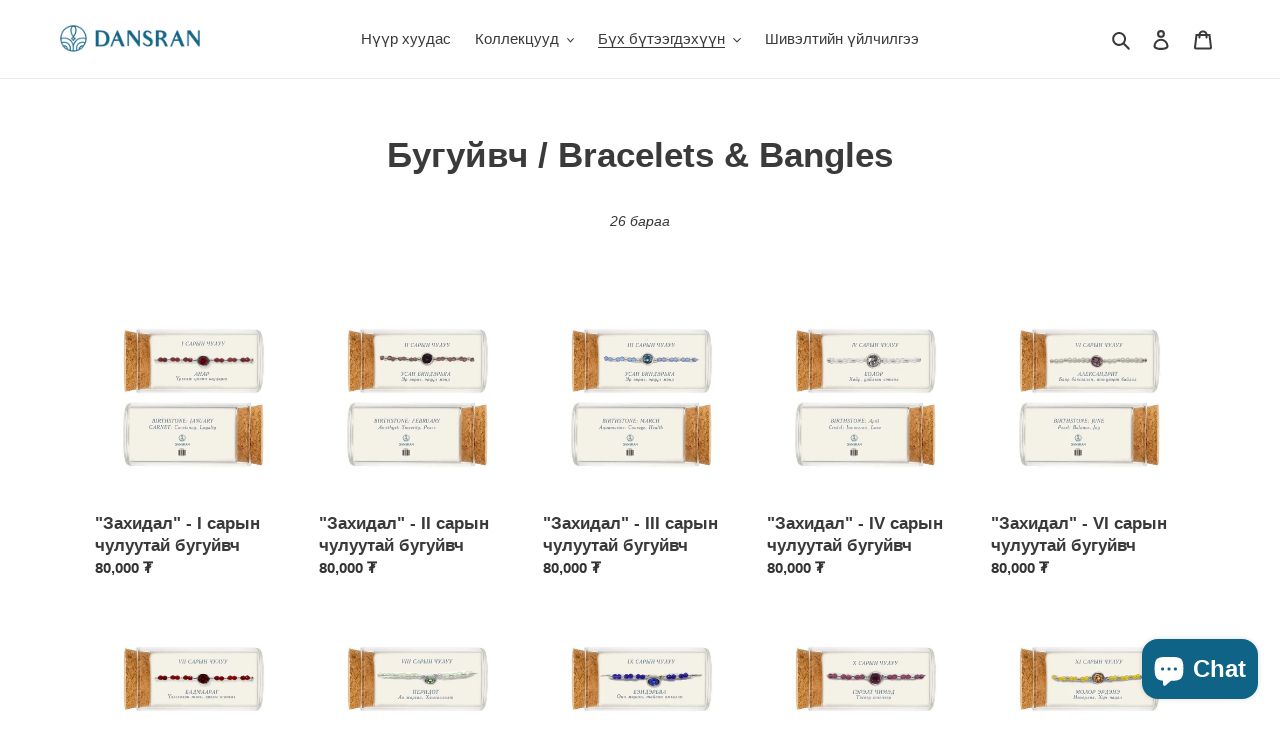

--- FILE ---
content_type: text/html; charset=utf-8
request_url: https://www.dansran.mn/collections/bracelets
body_size: 22292
content:
<!doctype html>
<html class="no-js" lang="mn">
<head>
  <meta property="og:site_name" content="Dansran">
<meta property="og:title" content="Dansran Jewelry">
<meta property="og:description" content="Монгол урлал, орчин үеийн гоёл — Dansran брэндийн албан ёсны сайт">
<meta property="og:type" content="website">
<meta property="og:url" content="https://www.dansran.mn">

<meta property="og:image" content="https://cdn.shopify.com/s/files/1/0520/7307/0754/files/Untitled_design_59.png?v=1767027335">
<meta property="og:image:width" content="1200">
<meta property="og:image:height" content="630">

<meta name="twitter:card" content="summary_large_image">
<meta name="twitter:image" content="https://cdn.shopify.com/s/files/1/0520/7307/0754/files/Untitled_design_59.png?v=1767027335">









  <meta charset="utf-8">
  <meta http-equiv="X-UA-Compatible" content="IE=edge,chrome=1">
  <meta name="viewport" content="width=device-width,initial-scale=1">
  <meta name="theme-color" content="#3a3a3a">

  <link rel="preconnect" href="https://cdn.shopify.com" crossorigin>
  <link rel="preconnect" href="https://fonts.shopify.com" crossorigin>
  <link rel="preconnect" href="https://monorail-edge.shopifysvc.com"><link rel="preload" href="//www.dansran.mn/cdn/shop/t/7/assets/theme.css?v=112317939394140561341767024197" as="style">
  <link rel="preload" as="font" href="" type="font/woff2" crossorigin>
  <link rel="preload" as="font" href="" type="font/woff2" crossorigin>
  <link rel="preload" as="font" href="" type="font/woff2" crossorigin>
  <link rel="preload" href="//www.dansran.mn/cdn/shop/t/7/assets/theme.js?v=171576734499841634641644731858" as="script">
  <link rel="preload" href="//www.dansran.mn/cdn/shop/t/7/assets/lazysizes.js?v=63098554868324070131644730663" as="script"><link rel="canonical" href="https://www.dansran.mn/collections/bracelets"><link rel="shortcut icon" href="//www.dansran.mn/cdn/shop/files/0217_Dansran_6_sets_Final_Logo_Page_4_32x32.png?v=1660901389" type="image/png"><title>Бугуйвч гоёл чимэглэл
&ndash; Dansran</title><!-- /snippets/social-meta-tags.liquid -->




<meta property="og:site_name" content="Dansran">
<meta property="og:url" content="https://www.dansran.mn/collections/bracelets">
<meta property="og:title" content="Бугуйвч гоёл чимэглэл">
<meta property="og:type" content="product.group">
<meta property="og:description" content="Үндэсний өв соёлыг хадгалан хамгаалж, түгээн дэлгэрүүлэх зорилгын дор үүссэн ДАНСРАН брэндийн гоёлууд Монгол түүх дурсгал, зан заншлыг өгүүлсэн хэв маяг, загварын шийдэлтэй
At DANSRAN, a Mongolian jewelry brand, we always strive to create everlasting exquisite pieces that spark an ambience of Mongolia, both physically ">

<meta property="og:image" content="http://www.dansran.mn/cdn/shop/files/dansran-logo-full-color-rgb-600px_72ppi_1200x1200.jpg?v=1670918523">
<meta property="og:image:secure_url" content="https://www.dansran.mn/cdn/shop/files/dansran-logo-full-color-rgb-600px_72ppi_1200x1200.jpg?v=1670918523">


<meta name="twitter:card" content="summary_large_image">
<meta name="twitter:title" content="Бугуйвч гоёл чимэглэл">
<meta name="twitter:description" content="Үндэсний өв соёлыг хадгалан хамгаалж, түгээн дэлгэрүүлэх зорилгын дор үүссэн ДАНСРАН брэндийн гоёлууд Монгол түүх дурсгал, зан заншлыг өгүүлсэн хэв маяг, загварын шийдэлтэй
At DANSRAN, a Mongolian jewelry brand, we always strive to create everlasting exquisite pieces that spark an ambience of Mongolia, both physically ">

  
<style data-shopify>
:root {
    --color-text: #3a3a3a;
    --color-text-rgb: 58, 58, 58;
    --color-body-text: #333232;
    --color-sale-text: #EA0606;
    --color-small-button-text-border: #3a3a3a;
    --color-text-field: #ffffff;
    --color-text-field-text: #000000;
    --color-text-field-text-rgb: 0, 0, 0;

    --color-btn-primary: #3a3a3a;
    --color-btn-primary-darker: #212121;
    --color-btn-primary-text: #ffffff;

    --color-blankstate: rgba(51, 50, 50, 0.35);
    --color-blankstate-border: rgba(51, 50, 50, 0.2);
    --color-blankstate-background: rgba(51, 50, 50, 0.1);

    --color-text-focus:#606060;
    --color-overlay-text-focus:#e6e6e6;
    --color-btn-primary-focus:#606060;
    --color-btn-social-focus:#d2d2d2;
    --color-small-button-text-border-focus:#606060;
    --predictive-search-focus:#f2f2f2;

    --color-body: #ffffff;
    --color-bg: #ffffff;
    --color-bg-rgb: 255, 255, 255;
    --color-bg-alt: rgba(51, 50, 50, 0.05);
    --color-bg-currency-selector: rgba(51, 50, 50, 0.2);

    --color-overlay-title-text: #ffffff;
    --color-image-overlay: #685858;
    --color-image-overlay-rgb: 104, 88, 88;--opacity-image-overlay: 0.0;--hover-overlay-opacity: 0.4;

    --color-border: #ebebeb;
    --color-border-form: #cccccc;
    --color-border-form-darker: #b3b3b3;

    --svg-select-icon: url(//www.dansran.mn/cdn/shop/t/7/assets/ico-select.svg?v=29003672709104678581644730682);
    --slick-img-url: url(//www.dansran.mn/cdn/shop/t/7/assets/ajax-loader.gif?v=41356863302472015721644730660);

    --font-weight-body--bold: 700;
    --font-weight-body--bolder: 700;

    --font-stack-header: Helvetica, Arial, sans-serif;
    --font-style-header: normal;
    --font-weight-header: 700;

    --font-stack-body: Helvetica, Arial, sans-serif;
    --font-style-body: normal;
    --font-weight-body: 400;

    --font-size-header: 26;

    --font-size-base: 15;

    --font-h1-desktop: 35;
    --font-h1-mobile: 32;
    --font-h2-desktop: 20;
    --font-h2-mobile: 18;
    --font-h3-mobile: 20;
    --font-h4-desktop: 17;
    --font-h4-mobile: 15;
    --font-h5-desktop: 15;
    --font-h5-mobile: 13;
    --font-h6-desktop: 14;
    --font-h6-mobile: 12;

    --font-mega-title-large-desktop: 65;

    --font-rich-text-large: 17;
    --font-rich-text-small: 13;

    
--color-video-bg: #f2f2f2;

    
    --global-color-image-loader-primary: rgba(58, 58, 58, 0.06);
    --global-color-image-loader-secondary: rgba(58, 58, 58, 0.12);
  }
</style>


  <style>*,::after,::before{box-sizing:border-box}body{margin:0}body,html{background-color:var(--color-body)}body,button{font-size:calc(var(--font-size-base) * 1px);font-family:var(--font-stack-body);font-style:var(--font-style-body);font-weight:var(--font-weight-body);color:var(--color-text);line-height:1.5}body,button{-webkit-font-smoothing:antialiased;-webkit-text-size-adjust:100%}.border-bottom{border-bottom:1px solid var(--color-border)}.btn--link{background-color:transparent;border:0;margin:0;color:var(--color-text);text-align:left}.text-right{text-align:right}.icon{display:inline-block;width:20px;height:20px;vertical-align:middle;fill:currentColor}.icon__fallback-text,.visually-hidden{position:absolute!important;overflow:hidden;clip:rect(0 0 0 0);height:1px;width:1px;margin:-1px;padding:0;border:0}svg.icon:not(.icon--full-color) circle,svg.icon:not(.icon--full-color) ellipse,svg.icon:not(.icon--full-color) g,svg.icon:not(.icon--full-color) line,svg.icon:not(.icon--full-color) path,svg.icon:not(.icon--full-color) polygon,svg.icon:not(.icon--full-color) polyline,svg.icon:not(.icon--full-color) rect,symbol.icon:not(.icon--full-color) circle,symbol.icon:not(.icon--full-color) ellipse,symbol.icon:not(.icon--full-color) g,symbol.icon:not(.icon--full-color) line,symbol.icon:not(.icon--full-color) path,symbol.icon:not(.icon--full-color) polygon,symbol.icon:not(.icon--full-color) polyline,symbol.icon:not(.icon--full-color) rect{fill:inherit;stroke:inherit}li{list-style:none}.list--inline{padding:0;margin:0}.list--inline>li{display:inline-block;margin-bottom:0;vertical-align:middle}a{color:var(--color-text);text-decoration:none}.h1,.h2,h1,h2{margin:0 0 17.5px;font-family:var(--font-stack-header);font-style:var(--font-style-header);font-weight:var(--font-weight-header);line-height:1.2;overflow-wrap:break-word;word-wrap:break-word}.h1 a,.h2 a,h1 a,h2 a{color:inherit;text-decoration:none;font-weight:inherit}.h1,h1{font-size:calc(((var(--font-h1-desktop))/ (var(--font-size-base))) * 1em);text-transform:none;letter-spacing:0}@media only screen and (max-width:749px){.h1,h1{font-size:calc(((var(--font-h1-mobile))/ (var(--font-size-base))) * 1em)}}.h2,h2{font-size:calc(((var(--font-h2-desktop))/ (var(--font-size-base))) * 1em);text-transform:uppercase;letter-spacing:.1em}@media only screen and (max-width:749px){.h2,h2{font-size:calc(((var(--font-h2-mobile))/ (var(--font-size-base))) * 1em)}}p{color:var(--color-body-text);margin:0 0 19.44444px}@media only screen and (max-width:749px){p{font-size:calc(((var(--font-size-base) - 1)/ (var(--font-size-base))) * 1em)}}p:last-child{margin-bottom:0}@media only screen and (max-width:749px){.small--hide{display:none!important}}.grid{list-style:none;margin:0;padding:0;margin-left:-30px}.grid::after{content:'';display:table;clear:both}@media only screen and (max-width:749px){.grid{margin-left:-22px}}.grid::after{content:'';display:table;clear:both}.grid--no-gutters{margin-left:0}.grid--no-gutters .grid__item{padding-left:0}.grid--table{display:table;table-layout:fixed;width:100%}.grid--table>.grid__item{float:none;display:table-cell;vertical-align:middle}.grid__item{float:left;padding-left:30px;width:100%}@media only screen and (max-width:749px){.grid__item{padding-left:22px}}.grid__item[class*="--push"]{position:relative}@media only screen and (min-width:750px){.medium-up--one-quarter{width:25%}.medium-up--push-one-third{width:33.33%}.medium-up--one-half{width:50%}.medium-up--push-one-third{left:33.33%;position:relative}}.site-header{position:relative;background-color:var(--color-body)}@media only screen and (max-width:749px){.site-header{border-bottom:1px solid var(--color-border)}}@media only screen and (min-width:750px){.site-header{padding:0 55px}.site-header.logo--center{padding-top:30px}}.site-header__logo{margin:15px 0}.logo-align--center .site-header__logo{text-align:center;margin:0 auto}@media only screen and (max-width:749px){.logo-align--center .site-header__logo{text-align:left;margin:15px 0}}@media only screen and (max-width:749px){.site-header__logo{padding-left:22px;text-align:left}.site-header__logo img{margin:0}}.site-header__logo-link{display:inline-block;word-break:break-word}@media only screen and (min-width:750px){.logo-align--center .site-header__logo-link{margin:0 auto}}.site-header__logo-image{display:block}@media only screen and (min-width:750px){.site-header__logo-image{margin:0 auto}}.site-header__logo-image img{width:100%}.site-header__logo-image--centered img{margin:0 auto}.site-header__logo img{display:block}.site-header__icons{position:relative;white-space:nowrap}@media only screen and (max-width:749px){.site-header__icons{width:auto;padding-right:13px}.site-header__icons .btn--link,.site-header__icons .site-header__cart{font-size:calc(((var(--font-size-base))/ (var(--font-size-base))) * 1em)}}.site-header__icons-wrapper{position:relative;display:-webkit-flex;display:-ms-flexbox;display:flex;width:100%;-ms-flex-align:center;-webkit-align-items:center;-moz-align-items:center;-ms-align-items:center;-o-align-items:center;align-items:center;-webkit-justify-content:flex-end;-ms-justify-content:flex-end;justify-content:flex-end}.site-header__account,.site-header__cart,.site-header__search{position:relative}.site-header__search.site-header__icon{display:none}@media only screen and (min-width:1400px){.site-header__search.site-header__icon{display:block}}.site-header__search-toggle{display:block}@media only screen and (min-width:750px){.site-header__account,.site-header__cart{padding:10px 11px}}.site-header__cart-title,.site-header__search-title{position:absolute!important;overflow:hidden;clip:rect(0 0 0 0);height:1px;width:1px;margin:-1px;padding:0;border:0;display:block;vertical-align:middle}.site-header__cart-title{margin-right:3px}.site-header__cart-count{display:flex;align-items:center;justify-content:center;position:absolute;right:.4rem;top:.2rem;font-weight:700;background-color:var(--color-btn-primary);color:var(--color-btn-primary-text);border-radius:50%;min-width:1em;height:1em}.site-header__cart-count span{font-family:HelveticaNeue,"Helvetica Neue",Helvetica,Arial,sans-serif;font-size:calc(11em / 16);line-height:1}@media only screen and (max-width:749px){.site-header__cart-count{top:calc(7em / 16);right:0;border-radius:50%;min-width:calc(19em / 16);height:calc(19em / 16)}}@media only screen and (max-width:749px){.site-header__cart-count span{padding:.25em calc(6em / 16);font-size:12px}}.site-header__menu{display:none}@media only screen and (max-width:749px){.site-header__icon{display:inline-block;vertical-align:middle;padding:10px 11px;margin:0}}@media only screen and (min-width:750px){.site-header__icon .icon-search{margin-right:3px}}.announcement-bar{z-index:10;position:relative;text-align:center;border-bottom:1px solid transparent;padding:2px}.announcement-bar__link{display:block}.announcement-bar__message{display:block;padding:11px 22px;font-size:calc(((16)/ (var(--font-size-base))) * 1em);font-weight:var(--font-weight-header)}@media only screen and (min-width:750px){.announcement-bar__message{padding-left:55px;padding-right:55px}}.site-nav{position:relative;padding:0;text-align:center;margin:25px 0}.site-nav a{padding:3px 10px}.site-nav__link{display:block;white-space:nowrap}.site-nav--centered .site-nav__link{padding-top:0}.site-nav__link .icon-chevron-down{width:calc(8em / 16);height:calc(8em / 16);margin-left:.5rem}.site-nav__label{border-bottom:1px solid transparent}.site-nav__link--active .site-nav__label{border-bottom-color:var(--color-text)}.site-nav__link--button{border:none;background-color:transparent;padding:3px 10px}.site-header__mobile-nav{z-index:11;position:relative;background-color:var(--color-body)}@media only screen and (max-width:749px){.site-header__mobile-nav{display:-webkit-flex;display:-ms-flexbox;display:flex;width:100%;-ms-flex-align:center;-webkit-align-items:center;-moz-align-items:center;-ms-align-items:center;-o-align-items:center;align-items:center}}.mobile-nav--open .icon-close{display:none}.main-content{opacity:0}.main-content .shopify-section{display:none}.main-content .shopify-section:first-child{display:inherit}.critical-hidden{display:none}</style>

  <script>
    window.performance.mark('debut:theme_stylesheet_loaded.start');

    function onLoadStylesheet() {
      performance.mark('debut:theme_stylesheet_loaded.end');
      performance.measure('debut:theme_stylesheet_loaded', 'debut:theme_stylesheet_loaded.start', 'debut:theme_stylesheet_loaded.end');

      var url = "//www.dansran.mn/cdn/shop/t/7/assets/theme.css?v=112317939394140561341767024197";
      var link = document.querySelector('link[href="' + url + '"]');
      link.loaded = true;
      link.dispatchEvent(new Event('load'));
    }
  </script>

  <link rel="stylesheet" href="//www.dansran.mn/cdn/shop/t/7/assets/theme.css?v=112317939394140561341767024197" type="text/css" media="print" onload="this.media='all';onLoadStylesheet()">

  <style>
    
    
    
    
    
    
  </style>

  <script>
    var theme = {
      breakpoints: {
        medium: 750,
        large: 990,
        widescreen: 1400
      },
      strings: {
        addToCart: "сагсанд нэмэх",
        soldOut: "Түр дууссан",
        unavailable: "",
        regularPrice: "",
        salePrice: "",
        sale: "SALE",
        fromLowestPrice: "",
        vendor: "",
        showMore: "",
        showLess: "",
        searchFor: "",
        addressError: "",
        addressNoResults: "",
        addressQueryLimit: "",
        authError: "",
        newWindow: "",
        external: "",
        newWindowExternal: "",
        removeLabel: "[product]-г хасах",
        update: "шинэчлэх",
        quantity: "Тоо ширхэг",
        discountedTotal: "Хөнгөлөлтийн дараах нийт үнэ",
        regularTotal: "",
        priceColumn: "",
        quantityMinimumMessage: "",
        cartError: "Алдаа гарлаа. Дахин оролдоно уу?",
        removedItemMessage: "",
        unitPrice: "",
        unitPriceSeparator: "",
        oneCartCount: "1 бараа",
        otherCartCount: "[count] бараа",
        quantityLabel: "Тоо ширхэг: [count]",
        products: "",
        loading: "",
        number_of_results: "",
        number_of_results_found: "",
        one_result_found: ""
      },
      moneyFormat: "{{amount_no_decimals}} ₮",
      moneyFormatWithCurrency: "{{amount_no_decimals}} MNT",
      settings: {
        predictiveSearchEnabled: true,
        predictiveSearchShowPrice: false,
        predictiveSearchShowVendor: true
      },
      stylesheet: "//www.dansran.mn/cdn/shop/t/7/assets/theme.css?v=112317939394140561341767024197"
    }

    document.documentElement.className = document.documentElement.className.replace('no-js', 'js');
  </script><script src="//www.dansran.mn/cdn/shop/t/7/assets/theme.js?v=171576734499841634641644731858" defer="defer"></script>
  <script src="//www.dansran.mn/cdn/shop/t/7/assets/lazysizes.js?v=63098554868324070131644730663" async="async"></script>

  <script type="text/javascript">
    if (window.MSInputMethodContext && document.documentMode) {
      var scripts = document.getElementsByTagName('script')[0];
      var polyfill = document.createElement("script");
      polyfill.defer = true;
      polyfill.src = "//www.dansran.mn/cdn/shop/t/7/assets/ie11CustomProperties.min.js?v=146208399201472936201644730662";

      scripts.parentNode.insertBefore(polyfill, scripts);
    }
  </script>

  <script>window.performance && window.performance.mark && window.performance.mark('shopify.content_for_header.start');</script><meta name="google-site-verification" content="kebrgaHBB7JOowXnWM-fYMl6e1GoK3mY1y-ZowgroOw">
<meta id="shopify-digital-wallet" name="shopify-digital-wallet" content="/52073070754/digital_wallets/dialog">
<link rel="alternate" type="application/atom+xml" title="Feed" href="/collections/bracelets.atom" />
<link rel="alternate" type="application/json+oembed" href="https://www.dansran.mn/collections/bracelets.oembed">
<script async="async" src="/checkouts/internal/preloads.js?locale=mn-MN"></script>
<script id="shopify-features" type="application/json">{"accessToken":"3cb79c2c912fbbec1c3270bb7cd7be80","betas":["rich-media-storefront-analytics"],"domain":"www.dansran.mn","predictiveSearch":false,"shopId":52073070754,"locale":"en"}</script>
<script>var Shopify = Shopify || {};
Shopify.shop = "dansran-jewelry-watches.myshopify.com";
Shopify.locale = "mn";
Shopify.currency = {"active":"MNT","rate":"1.0"};
Shopify.country = "MN";
Shopify.theme = {"name":"Copy of Debut","id":128688947362,"schema_name":"Debut","schema_version":"17.7.0","theme_store_id":796,"role":"main"};
Shopify.theme.handle = "null";
Shopify.theme.style = {"id":null,"handle":null};
Shopify.cdnHost = "www.dansran.mn/cdn";
Shopify.routes = Shopify.routes || {};
Shopify.routes.root = "/";</script>
<script type="module">!function(o){(o.Shopify=o.Shopify||{}).modules=!0}(window);</script>
<script>!function(o){function n(){var o=[];function n(){o.push(Array.prototype.slice.apply(arguments))}return n.q=o,n}var t=o.Shopify=o.Shopify||{};t.loadFeatures=n(),t.autoloadFeatures=n()}(window);</script>
<script id="shop-js-analytics" type="application/json">{"pageType":"collection"}</script>
<script defer="defer" async type="module" src="//www.dansran.mn/cdn/shopifycloud/shop-js/modules/v2/client.init-shop-cart-sync_BApSsMSl.en.esm.js"></script>
<script defer="defer" async type="module" src="//www.dansran.mn/cdn/shopifycloud/shop-js/modules/v2/chunk.common_CBoos6YZ.esm.js"></script>
<script type="module">
  await import("//www.dansran.mn/cdn/shopifycloud/shop-js/modules/v2/client.init-shop-cart-sync_BApSsMSl.en.esm.js");
await import("//www.dansran.mn/cdn/shopifycloud/shop-js/modules/v2/chunk.common_CBoos6YZ.esm.js");

  window.Shopify.SignInWithShop?.initShopCartSync?.({"fedCMEnabled":true,"windoidEnabled":true});

</script>
<script>(function() {
  var isLoaded = false;
  function asyncLoad() {
    if (isLoaded) return;
    isLoaded = true;
    var urls = ["https:\/\/str.rise-ai.com\/?shop=dansran-jewelry-watches.myshopify.com","https:\/\/strn.rise-ai.com\/?shop=dansran-jewelry-watches.myshopify.com"];
    for (var i = 0; i < urls.length; i++) {
      var s = document.createElement('script');
      s.type = 'text/javascript';
      s.async = true;
      s.src = urls[i];
      var x = document.getElementsByTagName('script')[0];
      x.parentNode.insertBefore(s, x);
    }
  };
  if(window.attachEvent) {
    window.attachEvent('onload', asyncLoad);
  } else {
    window.addEventListener('load', asyncLoad, false);
  }
})();</script>
<script id="__st">var __st={"a":52073070754,"offset":28800,"reqid":"a8c18104-33ee-48f6-a59b-521b42bd8598-1768876451","pageurl":"www.dansran.mn\/collections\/bracelets","u":"b61d643da04b","p":"collection","rtyp":"collection","rid":233710551202};</script>
<script>window.ShopifyPaypalV4VisibilityTracking = true;</script>
<script id="form-persister">!function(){'use strict';const t='contact',e='new_comment',n=[[t,t],['blogs',e],['comments',e],[t,'customer']],o='password',r='form_key',c=['recaptcha-v3-token','g-recaptcha-response','h-captcha-response',o],s=()=>{try{return window.sessionStorage}catch{return}},i='__shopify_v',u=t=>t.elements[r],a=function(){const t=[...n].map((([t,e])=>`form[action*='/${t}']:not([data-nocaptcha='true']) input[name='form_type'][value='${e}']`)).join(',');var e;return e=t,()=>e?[...document.querySelectorAll(e)].map((t=>t.form)):[]}();function m(t){const e=u(t);a().includes(t)&&(!e||!e.value)&&function(t){try{if(!s())return;!function(t){const e=s();if(!e)return;const n=u(t);if(!n)return;const o=n.value;o&&e.removeItem(o)}(t);const e=Array.from(Array(32),(()=>Math.random().toString(36)[2])).join('');!function(t,e){u(t)||t.append(Object.assign(document.createElement('input'),{type:'hidden',name:r})),t.elements[r].value=e}(t,e),function(t,e){const n=s();if(!n)return;const r=[...t.querySelectorAll(`input[type='${o}']`)].map((({name:t})=>t)),u=[...c,...r],a={};for(const[o,c]of new FormData(t).entries())u.includes(o)||(a[o]=c);n.setItem(e,JSON.stringify({[i]:1,action:t.action,data:a}))}(t,e)}catch(e){console.error('failed to persist form',e)}}(t)}const f=t=>{if('true'===t.dataset.persistBound)return;const e=function(t,e){const n=function(t){return'function'==typeof t.submit?t.submit:HTMLFormElement.prototype.submit}(t).bind(t);return function(){let t;return()=>{t||(t=!0,(()=>{try{e(),n()}catch(t){(t=>{console.error('form submit failed',t)})(t)}})(),setTimeout((()=>t=!1),250))}}()}(t,(()=>{m(t)}));!function(t,e){if('function'==typeof t.submit&&'function'==typeof e)try{t.submit=e}catch{}}(t,e),t.addEventListener('submit',(t=>{t.preventDefault(),e()})),t.dataset.persistBound='true'};!function(){function t(t){const e=(t=>{const e=t.target;return e instanceof HTMLFormElement?e:e&&e.form})(t);e&&m(e)}document.addEventListener('submit',t),document.addEventListener('DOMContentLoaded',(()=>{const e=a();for(const t of e)f(t);var n;n=document.body,new window.MutationObserver((t=>{for(const e of t)if('childList'===e.type&&e.addedNodes.length)for(const t of e.addedNodes)1===t.nodeType&&'FORM'===t.tagName&&a().includes(t)&&f(t)})).observe(n,{childList:!0,subtree:!0,attributes:!1}),document.removeEventListener('submit',t)}))}()}();</script>
<script integrity="sha256-4kQ18oKyAcykRKYeNunJcIwy7WH5gtpwJnB7kiuLZ1E=" data-source-attribution="shopify.loadfeatures" defer="defer" src="//www.dansran.mn/cdn/shopifycloud/storefront/assets/storefront/load_feature-a0a9edcb.js" crossorigin="anonymous"></script>
<script data-source-attribution="shopify.dynamic_checkout.dynamic.init">var Shopify=Shopify||{};Shopify.PaymentButton=Shopify.PaymentButton||{isStorefrontPortableWallets:!0,init:function(){window.Shopify.PaymentButton.init=function(){};var t=document.createElement("script");t.src="https://www.dansran.mn/cdn/shopifycloud/portable-wallets/latest/portable-wallets.en.js",t.type="module",document.head.appendChild(t)}};
</script>
<script data-source-attribution="shopify.dynamic_checkout.buyer_consent">
  function portableWalletsHideBuyerConsent(e){var t=document.getElementById("shopify-buyer-consent"),n=document.getElementById("shopify-subscription-policy-button");t&&n&&(t.classList.add("hidden"),t.setAttribute("aria-hidden","true"),n.removeEventListener("click",e))}function portableWalletsShowBuyerConsent(e){var t=document.getElementById("shopify-buyer-consent"),n=document.getElementById("shopify-subscription-policy-button");t&&n&&(t.classList.remove("hidden"),t.removeAttribute("aria-hidden"),n.addEventListener("click",e))}window.Shopify?.PaymentButton&&(window.Shopify.PaymentButton.hideBuyerConsent=portableWalletsHideBuyerConsent,window.Shopify.PaymentButton.showBuyerConsent=portableWalletsShowBuyerConsent);
</script>
<script data-source-attribution="shopify.dynamic_checkout.cart.bootstrap">document.addEventListener("DOMContentLoaded",(function(){function t(){return document.querySelector("shopify-accelerated-checkout-cart, shopify-accelerated-checkout")}if(t())Shopify.PaymentButton.init();else{new MutationObserver((function(e,n){t()&&(Shopify.PaymentButton.init(),n.disconnect())})).observe(document.body,{childList:!0,subtree:!0})}}));
</script>

<script>window.performance && window.performance.mark && window.performance.mark('shopify.content_for_header.end');</script>

	
<script src="https://cdn.shopify.com/extensions/e4b3a77b-20c9-4161-b1bb-deb87046128d/inbox-1253/assets/inbox-chat-loader.js" type="text/javascript" defer="defer"></script>
<link href="https://monorail-edge.shopifysvc.com" rel="dns-prefetch">
<script>(function(){if ("sendBeacon" in navigator && "performance" in window) {try {var session_token_from_headers = performance.getEntriesByType('navigation')[0].serverTiming.find(x => x.name == '_s').description;} catch {var session_token_from_headers = undefined;}var session_cookie_matches = document.cookie.match(/_shopify_s=([^;]*)/);var session_token_from_cookie = session_cookie_matches && session_cookie_matches.length === 2 ? session_cookie_matches[1] : "";var session_token = session_token_from_headers || session_token_from_cookie || "";function handle_abandonment_event(e) {var entries = performance.getEntries().filter(function(entry) {return /monorail-edge.shopifysvc.com/.test(entry.name);});if (!window.abandonment_tracked && entries.length === 0) {window.abandonment_tracked = true;var currentMs = Date.now();var navigation_start = performance.timing.navigationStart;var payload = {shop_id: 52073070754,url: window.location.href,navigation_start,duration: currentMs - navigation_start,session_token,page_type: "collection"};window.navigator.sendBeacon("https://monorail-edge.shopifysvc.com/v1/produce", JSON.stringify({schema_id: "online_store_buyer_site_abandonment/1.1",payload: payload,metadata: {event_created_at_ms: currentMs,event_sent_at_ms: currentMs}}));}}window.addEventListener('pagehide', handle_abandonment_event);}}());</script>
<script id="web-pixels-manager-setup">(function e(e,d,r,n,o){if(void 0===o&&(o={}),!Boolean(null===(a=null===(i=window.Shopify)||void 0===i?void 0:i.analytics)||void 0===a?void 0:a.replayQueue)){var i,a;window.Shopify=window.Shopify||{};var t=window.Shopify;t.analytics=t.analytics||{};var s=t.analytics;s.replayQueue=[],s.publish=function(e,d,r){return s.replayQueue.push([e,d,r]),!0};try{self.performance.mark("wpm:start")}catch(e){}var l=function(){var e={modern:/Edge?\/(1{2}[4-9]|1[2-9]\d|[2-9]\d{2}|\d{4,})\.\d+(\.\d+|)|Firefox\/(1{2}[4-9]|1[2-9]\d|[2-9]\d{2}|\d{4,})\.\d+(\.\d+|)|Chrom(ium|e)\/(9{2}|\d{3,})\.\d+(\.\d+|)|(Maci|X1{2}).+ Version\/(15\.\d+|(1[6-9]|[2-9]\d|\d{3,})\.\d+)([,.]\d+|)( \(\w+\)|)( Mobile\/\w+|) Safari\/|Chrome.+OPR\/(9{2}|\d{3,})\.\d+\.\d+|(CPU[ +]OS|iPhone[ +]OS|CPU[ +]iPhone|CPU IPhone OS|CPU iPad OS)[ +]+(15[._]\d+|(1[6-9]|[2-9]\d|\d{3,})[._]\d+)([._]\d+|)|Android:?[ /-](13[3-9]|1[4-9]\d|[2-9]\d{2}|\d{4,})(\.\d+|)(\.\d+|)|Android.+Firefox\/(13[5-9]|1[4-9]\d|[2-9]\d{2}|\d{4,})\.\d+(\.\d+|)|Android.+Chrom(ium|e)\/(13[3-9]|1[4-9]\d|[2-9]\d{2}|\d{4,})\.\d+(\.\d+|)|SamsungBrowser\/([2-9]\d|\d{3,})\.\d+/,legacy:/Edge?\/(1[6-9]|[2-9]\d|\d{3,})\.\d+(\.\d+|)|Firefox\/(5[4-9]|[6-9]\d|\d{3,})\.\d+(\.\d+|)|Chrom(ium|e)\/(5[1-9]|[6-9]\d|\d{3,})\.\d+(\.\d+|)([\d.]+$|.*Safari\/(?![\d.]+ Edge\/[\d.]+$))|(Maci|X1{2}).+ Version\/(10\.\d+|(1[1-9]|[2-9]\d|\d{3,})\.\d+)([,.]\d+|)( \(\w+\)|)( Mobile\/\w+|) Safari\/|Chrome.+OPR\/(3[89]|[4-9]\d|\d{3,})\.\d+\.\d+|(CPU[ +]OS|iPhone[ +]OS|CPU[ +]iPhone|CPU IPhone OS|CPU iPad OS)[ +]+(10[._]\d+|(1[1-9]|[2-9]\d|\d{3,})[._]\d+)([._]\d+|)|Android:?[ /-](13[3-9]|1[4-9]\d|[2-9]\d{2}|\d{4,})(\.\d+|)(\.\d+|)|Mobile Safari.+OPR\/([89]\d|\d{3,})\.\d+\.\d+|Android.+Firefox\/(13[5-9]|1[4-9]\d|[2-9]\d{2}|\d{4,})\.\d+(\.\d+|)|Android.+Chrom(ium|e)\/(13[3-9]|1[4-9]\d|[2-9]\d{2}|\d{4,})\.\d+(\.\d+|)|Android.+(UC? ?Browser|UCWEB|U3)[ /]?(15\.([5-9]|\d{2,})|(1[6-9]|[2-9]\d|\d{3,})\.\d+)\.\d+|SamsungBrowser\/(5\.\d+|([6-9]|\d{2,})\.\d+)|Android.+MQ{2}Browser\/(14(\.(9|\d{2,})|)|(1[5-9]|[2-9]\d|\d{3,})(\.\d+|))(\.\d+|)|K[Aa][Ii]OS\/(3\.\d+|([4-9]|\d{2,})\.\d+)(\.\d+|)/},d=e.modern,r=e.legacy,n=navigator.userAgent;return n.match(d)?"modern":n.match(r)?"legacy":"unknown"}(),u="modern"===l?"modern":"legacy",c=(null!=n?n:{modern:"",legacy:""})[u],f=function(e){return[e.baseUrl,"/wpm","/b",e.hashVersion,"modern"===e.buildTarget?"m":"l",".js"].join("")}({baseUrl:d,hashVersion:r,buildTarget:u}),m=function(e){var d=e.version,r=e.bundleTarget,n=e.surface,o=e.pageUrl,i=e.monorailEndpoint;return{emit:function(e){var a=e.status,t=e.errorMsg,s=(new Date).getTime(),l=JSON.stringify({metadata:{event_sent_at_ms:s},events:[{schema_id:"web_pixels_manager_load/3.1",payload:{version:d,bundle_target:r,page_url:o,status:a,surface:n,error_msg:t},metadata:{event_created_at_ms:s}}]});if(!i)return console&&console.warn&&console.warn("[Web Pixels Manager] No Monorail endpoint provided, skipping logging."),!1;try{return self.navigator.sendBeacon.bind(self.navigator)(i,l)}catch(e){}var u=new XMLHttpRequest;try{return u.open("POST",i,!0),u.setRequestHeader("Content-Type","text/plain"),u.send(l),!0}catch(e){return console&&console.warn&&console.warn("[Web Pixels Manager] Got an unhandled error while logging to Monorail."),!1}}}}({version:r,bundleTarget:l,surface:e.surface,pageUrl:self.location.href,monorailEndpoint:e.monorailEndpoint});try{o.browserTarget=l,function(e){var d=e.src,r=e.async,n=void 0===r||r,o=e.onload,i=e.onerror,a=e.sri,t=e.scriptDataAttributes,s=void 0===t?{}:t,l=document.createElement("script"),u=document.querySelector("head"),c=document.querySelector("body");if(l.async=n,l.src=d,a&&(l.integrity=a,l.crossOrigin="anonymous"),s)for(var f in s)if(Object.prototype.hasOwnProperty.call(s,f))try{l.dataset[f]=s[f]}catch(e){}if(o&&l.addEventListener("load",o),i&&l.addEventListener("error",i),u)u.appendChild(l);else{if(!c)throw new Error("Did not find a head or body element to append the script");c.appendChild(l)}}({src:f,async:!0,onload:function(){if(!function(){var e,d;return Boolean(null===(d=null===(e=window.Shopify)||void 0===e?void 0:e.analytics)||void 0===d?void 0:d.initialized)}()){var d=window.webPixelsManager.init(e)||void 0;if(d){var r=window.Shopify.analytics;r.replayQueue.forEach((function(e){var r=e[0],n=e[1],o=e[2];d.publishCustomEvent(r,n,o)})),r.replayQueue=[],r.publish=d.publishCustomEvent,r.visitor=d.visitor,r.initialized=!0}}},onerror:function(){return m.emit({status:"failed",errorMsg:"".concat(f," has failed to load")})},sri:function(e){var d=/^sha384-[A-Za-z0-9+/=]+$/;return"string"==typeof e&&d.test(e)}(c)?c:"",scriptDataAttributes:o}),m.emit({status:"loading"})}catch(e){m.emit({status:"failed",errorMsg:(null==e?void 0:e.message)||"Unknown error"})}}})({shopId: 52073070754,storefrontBaseUrl: "https://www.dansran.mn",extensionsBaseUrl: "https://extensions.shopifycdn.com/cdn/shopifycloud/web-pixels-manager",monorailEndpoint: "https://monorail-edge.shopifysvc.com/unstable/produce_batch",surface: "storefront-renderer",enabledBetaFlags: ["2dca8a86"],webPixelsConfigList: [{"id":"102858914","eventPayloadVersion":"v1","runtimeContext":"LAX","scriptVersion":"1","type":"CUSTOM","privacyPurposes":["ANALYTICS"],"name":"Google Analytics tag (migrated)"},{"id":"shopify-app-pixel","configuration":"{}","eventPayloadVersion":"v1","runtimeContext":"STRICT","scriptVersion":"0450","apiClientId":"shopify-pixel","type":"APP","privacyPurposes":["ANALYTICS","MARKETING"]},{"id":"shopify-custom-pixel","eventPayloadVersion":"v1","runtimeContext":"LAX","scriptVersion":"0450","apiClientId":"shopify-pixel","type":"CUSTOM","privacyPurposes":["ANALYTICS","MARKETING"]}],isMerchantRequest: false,initData: {"shop":{"name":"Dansran","paymentSettings":{"currencyCode":"MNT"},"myshopifyDomain":"dansran-jewelry-watches.myshopify.com","countryCode":"MN","storefrontUrl":"https:\/\/www.dansran.mn"},"customer":null,"cart":null,"checkout":null,"productVariants":[],"purchasingCompany":null},},"https://www.dansran.mn/cdn","fcfee988w5aeb613cpc8e4bc33m6693e112",{"modern":"","legacy":""},{"shopId":"52073070754","storefrontBaseUrl":"https:\/\/www.dansran.mn","extensionBaseUrl":"https:\/\/extensions.shopifycdn.com\/cdn\/shopifycloud\/web-pixels-manager","surface":"storefront-renderer","enabledBetaFlags":"[\"2dca8a86\"]","isMerchantRequest":"false","hashVersion":"fcfee988w5aeb613cpc8e4bc33m6693e112","publish":"custom","events":"[[\"page_viewed\",{}],[\"collection_viewed\",{\"collection\":{\"id\":\"233710551202\",\"title\":\"Бугуйвч \/ Bracelets \u0026 Bangles\",\"productVariants\":[{\"price\":{\"amount\":80000.0,\"currencyCode\":\"MNT\"},\"product\":{\"title\":\"\\\"Захидал\\\" - I сарын чулуутай бугуйвч\",\"vendor\":\"Dansran\",\"id\":\"8712143831202\",\"untranslatedTitle\":\"\\\"Захидал\\\" - I сарын чулуутай бугуйвч\",\"url\":\"\/products\/ltb101\",\"type\":\"бугуйвч\"},\"id\":\"45654994813090\",\"image\":{\"src\":\"\/\/www.dansran.mn\/cdn\/shop\/files\/Jan.jpg?v=1756978449\"},\"sku\":\"LTB101\",\"title\":\"Default Title\",\"untranslatedTitle\":\"Default Title\"},{\"price\":{\"amount\":80000.0,\"currencyCode\":\"MNT\"},\"product\":{\"title\":\"\\\"Захидал\\\" - II сарын чулуутай бугуйвч\",\"vendor\":\"Dansran\",\"id\":\"8712143765666\",\"untranslatedTitle\":\"\\\"Захидал\\\" - II сарын чулуутай бугуйвч\",\"url\":\"\/products\/ltb102\",\"type\":\"бугуйвч\"},\"id\":\"45654994747554\",\"image\":{\"src\":\"\/\/www.dansran.mn\/cdn\/shop\/files\/feb_379a6ed9-4c26-4a0e-8f56-d34b1a372df7.jpg?v=1756978599\"},\"sku\":\"LTB102\",\"title\":\"Default Title\",\"untranslatedTitle\":\"Default Title\"},{\"price\":{\"amount\":80000.0,\"currencyCode\":\"MNT\"},\"product\":{\"title\":\"\\\"Захидал\\\" - III сарын чулуутай бугуйвч\",\"vendor\":\"Dansran\",\"id\":\"8712143700130\",\"untranslatedTitle\":\"\\\"Захидал\\\" - III сарын чулуутай бугуйвч\",\"url\":\"\/products\/ltb103\",\"type\":\"бугуйвч\"},\"id\":\"45654994649250\",\"image\":{\"src\":\"\/\/www.dansran.mn\/cdn\/shop\/files\/mar.jpg?v=1756978563\"},\"sku\":\"LTB103\",\"title\":\"Default Title\",\"untranslatedTitle\":\"Default Title\"},{\"price\":{\"amount\":80000.0,\"currencyCode\":\"MNT\"},\"product\":{\"title\":\"\\\"Захидал\\\" - IV сарын чулуутай бугуйвч\",\"vendor\":\"Dansran\",\"id\":\"8712143634594\",\"untranslatedTitle\":\"\\\"Захидал\\\" - IV сарын чулуутай бугуйвч\",\"url\":\"\/products\/ltb104\",\"type\":\"бугуйвч\"},\"id\":\"45654994583714\",\"image\":{\"src\":\"\/\/www.dansran.mn\/cdn\/shop\/files\/april.jpg?v=1756978683\"},\"sku\":\"LTB104\",\"title\":\"Default Title\",\"untranslatedTitle\":\"Default Title\"},{\"price\":{\"amount\":80000.0,\"currencyCode\":\"MNT\"},\"product\":{\"title\":\"\\\"Захидал\\\" - VI сарын чулуутай бугуйвч\",\"vendor\":\"Dansran\",\"id\":\"8712143536290\",\"untranslatedTitle\":\"\\\"Захидал\\\" - VI сарын чулуутай бугуйвч\",\"url\":\"\/products\/ltb106\",\"type\":\"бугуйвч\"},\"id\":\"45654994419874\",\"image\":{\"src\":\"\/\/www.dansran.mn\/cdn\/shop\/files\/jun.jpg?v=1756979102\"},\"sku\":\"LTB106\",\"title\":\"Default Title\",\"untranslatedTitle\":\"Default Title\"},{\"price\":{\"amount\":80000.0,\"currencyCode\":\"MNT\"},\"product\":{\"title\":\"\\\"Захидал\\\" - VII сарын чулуутай бугуйвч\",\"vendor\":\"Dansran\",\"id\":\"8712143470754\",\"untranslatedTitle\":\"\\\"Захидал\\\" - VII сарын чулуутай бугуйвч\",\"url\":\"\/products\/ltb107\",\"type\":\"бугуйвч\"},\"id\":\"45654994354338\",\"image\":{\"src\":\"\/\/www.dansran.mn\/cdn\/shop\/files\/LBT102.jpg?v=1756979225\"},\"sku\":\"LTB107\",\"title\":\"Default Title\",\"untranslatedTitle\":\"Default Title\"},{\"price\":{\"amount\":80000.0,\"currencyCode\":\"MNT\"},\"product\":{\"title\":\"\\\"Захидал\\\" - VIII сарын чулуутай бугуйвч\",\"vendor\":\"Dansran\",\"id\":\"8712143405218\",\"untranslatedTitle\":\"\\\"Захидал\\\" - VIII сарын чулуутай бугуйвч\",\"url\":\"\/products\/ltb108\",\"type\":\"бугуйвч\"},\"id\":\"45654994288802\",\"image\":{\"src\":\"\/\/www.dansran.mn\/cdn\/shop\/files\/aug_e8b16851-ce22-41fa-940f-3795873dc1ec.jpg?v=1757079392\"},\"sku\":\"LTB108\",\"title\":\"Default Title\",\"untranslatedTitle\":\"Default Title\"},{\"price\":{\"amount\":80000.0,\"currencyCode\":\"MNT\"},\"product\":{\"title\":\"\\\"Захидал\\\" - IX сарын чулуутай бугуйвч\",\"vendor\":\"Dansran\",\"id\":\"8712143372450\",\"untranslatedTitle\":\"\\\"Захидал\\\" - IX сарын чулуутай бугуйвч\",\"url\":\"\/products\/ltb109\",\"type\":\"бугуйвч\"},\"id\":\"45654994190498\",\"image\":{\"src\":\"\/\/www.dansran.mn\/cdn\/shop\/files\/sep_c04078d0-c08d-4563-9acc-b7de618bdc32.jpg?v=1758176674\"},\"sku\":\"LTB109\",\"title\":\"Default Title\",\"untranslatedTitle\":\"Default Title\"},{\"price\":{\"amount\":80000.0,\"currencyCode\":\"MNT\"},\"product\":{\"title\":\"\\\"Захидал\\\" - X сарын чулуутай бугуйвч\",\"vendor\":\"Dansran\",\"id\":\"8712143306914\",\"untranslatedTitle\":\"\\\"Захидал\\\" - X сарын чулуутай бугуйвч\",\"url\":\"\/products\/ltb110\",\"type\":\"бугуйвч\"},\"id\":\"45654994124962\",\"image\":{\"src\":\"\/\/www.dansran.mn\/cdn\/shop\/files\/oct_2bafe349-df96-4acc-84ac-d7579ae43fa7.jpg?v=1757079408\"},\"sku\":\"LTB110\",\"title\":\"Default Title\",\"untranslatedTitle\":\"Default Title\"},{\"price\":{\"amount\":80000.0,\"currencyCode\":\"MNT\"},\"product\":{\"title\":\"\\\"Захидал\\\" - XI сарын чулуутай бугуйвч\",\"vendor\":\"Dansran\",\"id\":\"8712143241378\",\"untranslatedTitle\":\"\\\"Захидал\\\" - XI сарын чулуутай бугуйвч\",\"url\":\"\/products\/ltb111\",\"type\":\"бугуйвч\"},\"id\":\"45654994092194\",\"image\":{\"src\":\"\/\/www.dansran.mn\/cdn\/shop\/files\/NOV_47094c49-e83c-4f5d-a29b-c661aeb8f72c.jpg?v=1757079337\"},\"sku\":\"LTB111\",\"title\":\"Default Title\",\"untranslatedTitle\":\"Default Title\"},{\"price\":{\"amount\":80000.0,\"currencyCode\":\"MNT\"},\"product\":{\"title\":\"\\\"Захидал\\\" - XII сарын чулуутай бугуйвч\",\"vendor\":\"Dansran\",\"id\":\"8712143175842\",\"untranslatedTitle\":\"\\\"Захидал\\\" - XII сарын чулуутай бугуйвч\",\"url\":\"\/products\/ltb112\",\"type\":\"бугуйвч\"},\"id\":\"45654993961122\",\"image\":{\"src\":\"\/\/www.dansran.mn\/cdn\/shop\/files\/DES_40949d50-0fe8-4dd1-8608-ed3d5b10e1e3.jpg?v=1757079301\"},\"sku\":\"LTB112\",\"title\":\"Default Title\",\"untranslatedTitle\":\"Default Title\"},{\"price\":{\"amount\":160000.0,\"currencyCode\":\"MNT\"},\"product\":{\"title\":\"\\\"Захидал\\\" бугуйвч\",\"vendor\":\"Dansran\",\"id\":\"8692708540578\",\"untranslatedTitle\":\"\\\"Захидал\\\" бугуйвч\",\"url\":\"\/products\/bot049\",\"type\":\"бугуйвч\"},\"id\":\"45589958131874\",\"image\":{\"src\":\"\/\/www.dansran.mn\/cdn\/shop\/files\/LTB001_b396029e-ad82-4833-9591-3e7b981bdf45.jpg?v=1757131749\"},\"sku\":\"LTB001\",\"title\":\"Default Title\",\"untranslatedTitle\":\"Default Title\"},{\"price\":{\"amount\":45000.0,\"currencyCode\":\"MNT\"},\"product\":{\"title\":\"Мөнгөн үрлэн түгжээ\",\"vendor\":\"Dansran\",\"id\":\"7743798575266\",\"untranslatedTitle\":\"Мөнгөн үрлэн түгжээ\",\"url\":\"\/products\/silver-charm-60\",\"type\":\"үрлэн гоёл\"},\"id\":\"42862444052642\",\"image\":{\"src\":\"\/\/www.dansran.mn\/cdn\/shop\/files\/10_c035c83a-1527-4fe3-8b29-b04ffeeb5d0f.png?v=1704183960\"},\"sku\":\"DNC30SS3\",\"title\":\"Default Title\",\"untranslatedTitle\":\"Default Title\"},{\"price\":{\"amount\":215000.0,\"currencyCode\":\"MNT\"},\"product\":{\"title\":\"Dansran Бэлэг Бугуйвч\",\"vendor\":\"Dansran\",\"id\":\"7537915199650\",\"untranslatedTitle\":\"Dansran Бэлэг Бугуйвч\",\"url\":\"\/products\/present-bracelet-1\",\"type\":\"бугуйвч\"},\"id\":\"42263170285730\",\"image\":{\"src\":\"\/\/www.dansran.mn\/cdn\/shop\/products\/DB0035-WG.jpg?v=1655101120\"},\"sku\":\"DTB35WG\",\"title\":\"Default Title\",\"untranslatedTitle\":\"Default Title\"},{\"price\":{\"amount\":215000.0,\"currencyCode\":\"MNT\"},\"product\":{\"title\":\"Dansran Бэлэг Бугуйвч\",\"vendor\":\"Dansran\",\"id\":\"7537914347682\",\"untranslatedTitle\":\"Dansran Бэлэг Бугуйвч\",\"url\":\"\/products\/present-bracelet\",\"type\":\"бугуйвч\"},\"id\":\"42263166386338\",\"image\":{\"src\":\"\/\/www.dansran.mn\/cdn\/shop\/products\/DB0035-RG.jpg?v=1655101078\"},\"sku\":\"DTB35RG\",\"title\":\"Default Title\",\"untranslatedTitle\":\"Default Title\"},{\"price\":{\"amount\":50000.0,\"currencyCode\":\"MNT\"},\"product\":{\"title\":\"Мөнгөн үрлэн гоёл\",\"vendor\":\"Dansran\",\"id\":\"7255116873890\",\"untranslatedTitle\":\"Мөнгөн үрлэн гоёл\",\"url\":\"\/products\/silver-charm-2\",\"type\":\"үрлэн гоёл\"},\"id\":\"41389360840866\",\"image\":{\"src\":\"\/\/www.dansran.mn\/cdn\/shop\/products\/Dansran-Brand-Fruit_2_ccf74e1c-8d3d-45ad-8a0d-6fe88b50fd99.jpg?v=1640700397\"},\"sku\":\"DNC50FR6\",\"title\":\"Default Title\",\"untranslatedTitle\":\"Default Title\"},{\"price\":{\"amount\":75000.0,\"currencyCode\":\"MNT\"},\"product\":{\"title\":\"Мөнгөн үрлэн гоёл\",\"vendor\":\"Dansran\",\"id\":\"7255113957538\",\"untranslatedTitle\":\"Мөнгөн үрлэн гоёл\",\"url\":\"\/products\/silver-charm-39\",\"type\":\"үрлэн гоёл\"},\"id\":\"41389347569826\",\"image\":{\"src\":\"\/\/www.dansran.mn\/cdn\/shop\/products\/Dansran-Brand-Enamel.jpg?v=1640698587\"},\"sku\":\"DNC50EN4\",\"title\":\"Default Title\",\"untranslatedTitle\":\"Default Title\"},{\"price\":{\"amount\":75000.0,\"currencyCode\":\"MNT\"},\"product\":{\"title\":\"Мөнгөн үрлэн гоёл\",\"vendor\":\"Dansran\",\"id\":\"7255111106722\",\"untranslatedTitle\":\"Мөнгөн үрлэн гоёл\",\"url\":\"\/products\/silver-charm-36\",\"type\":\"үрлэн гоёл\"},\"id\":\"41389336854690\",\"image\":{\"src\":\"\/\/www.dansran.mn\/cdn\/shop\/products\/image335.png?v=1639916365\"},\"sku\":\"DNC50EN1\",\"title\":\"Default Title\",\"untranslatedTitle\":\"Default Title\"},{\"price\":{\"amount\":65000.0,\"currencyCode\":\"MNT\"},\"product\":{\"title\":\"Мөнгөн үрлэн гоёл\",\"vendor\":\"Dansran\",\"id\":\"7255110910114\",\"untranslatedTitle\":\"Мөнгөн үрлэн гоёл\",\"url\":\"\/products\/silver-charm-35\",\"type\":\"үрлэн гоёл\"},\"id\":\"41389336363170\",\"image\":{\"src\":\"\/\/www.dansran.mn\/cdn\/shop\/products\/image115.png?v=1639915942\"},\"sku\":\"DNC40RG8\",\"title\":\"Default Title\",\"untranslatedTitle\":\"Default Title\"},{\"price\":{\"amount\":75000.0,\"currencyCode\":\"MNT\"},\"product\":{\"title\":\"Мөнгөн үрлэн гоёл\",\"vendor\":\"Dansran\",\"id\":\"7255108944034\",\"untranslatedTitle\":\"Мөнгөн үрлэн гоёл\",\"url\":\"\/products\/silver-charm-32\",\"type\":\"үрлэн гоёл\"},\"id\":\"41389327220898\",\"image\":{\"src\":\"\/\/www.dansran.mn\/cdn\/shop\/files\/374a.jpg?v=1718086800\"},\"sku\":\"DNC40GD8\",\"title\":\"Default Title\",\"untranslatedTitle\":\"Default Title\"},{\"price\":{\"amount\":98000.0,\"currencyCode\":\"MNT\"},\"product\":{\"title\":\"Мөнгөн үрлэн гоёл -\\\"Үнэг\\\"\",\"vendor\":\"Dansran\",\"id\":\"6121626763426\",\"untranslatedTitle\":\"Мөнгөн үрлэн гоёл -\\\"Үнэг\\\"\",\"url\":\"\/products\/fox-silver-charm-1\",\"type\":\"үрлэн гоёл\"},\"id\":\"37747793756322\",\"image\":{\"src\":\"\/\/www.dansran.mn\/cdn\/shop\/files\/DNC01RZa.png?v=1749542233\"},\"sku\":\"DNC01RZ\",\"title\":\"Default Title\",\"untranslatedTitle\":\"Default Title\"},{\"price\":{\"amount\":65000.0,\"currencyCode\":\"MNT\"},\"product\":{\"title\":\"Мөнгөн үрлэн гоёл - \\\"Ээж\\\"\",\"vendor\":\"Dansran\",\"id\":\"6044958425250\",\"untranslatedTitle\":\"Мөнгөн үрлэн гоёл - \\\"Ээж\\\"\",\"url\":\"\/products\/mum-silver-charm\",\"type\":\"үрлэн гоёл\"},\"id\":\"37496576508066\",\"image\":{\"src\":\"\/\/www.dansran.mn\/cdn\/shop\/files\/bell_2.png?v=1704181856\"},\"sku\":\"DNC40MUM\",\"title\":\"Default Title\",\"untranslatedTitle\":\"Default Title\"},{\"price\":{\"amount\":40000.0,\"currencyCode\":\"MNT\"},\"product\":{\"title\":\"Мөнгөн үрлэн гоёл - \\\"Baby Boy\\\"\",\"vendor\":\"Dansran\",\"id\":\"6040680759458\",\"untranslatedTitle\":\"Мөнгөн үрлэн гоёл - \\\"Baby Boy\\\"\",\"url\":\"\/products\/silver-charm-baby-boy\",\"type\":\"үрлэн гоёл\"},\"id\":\"37477690802338\",\"image\":{\"src\":\"\/\/www.dansran.mn\/cdn\/shop\/products\/DansranbrandSilverCharm_9.jpg?v=1610114144\"},\"sku\":\"DNC40BBY2\",\"title\":\"Default Title\",\"untranslatedTitle\":\"Default Title\"},{\"price\":{\"amount\":95000.0,\"currencyCode\":\"MNT\"},\"product\":{\"title\":\"Мөнгөн үрлэн гоёл - \\\"ХАЙР\\\"\",\"vendor\":\"Dansran\",\"id\":\"6032947708066\",\"untranslatedTitle\":\"Мөнгөн үрлэн гоёл - \\\"ХАЙР\\\"\",\"url\":\"\/products\/silver-charm-love\",\"type\":\"үрлэн гоёл\"},\"id\":\"37445625643170\",\"image\":{\"src\":\"\/\/www.dansran.mn\/cdn\/shop\/files\/8_ec856e6d-64c6-46db-af5d-f4d50029966b.png?v=1704183763\"},\"sku\":\"DNC60LOV\",\"title\":\"Default Title\",\"untranslatedTitle\":\"Default Title\"},{\"price\":{\"amount\":98000.0,\"currencyCode\":\"MNT\"},\"product\":{\"title\":\"Мөнгөн үрлэн гоёл -\\\"Хонх\\\"\",\"vendor\":\"Dansran\",\"id\":\"6032944726178\",\"untranslatedTitle\":\"Мөнгөн үрлэн гоёл -\\\"Хонх\\\"\",\"url\":\"\/products\/bell-silver-charm\",\"type\":\"үрлэн гоёл\"},\"id\":\"37445610274978\",\"image\":{\"src\":\"\/\/www.dansran.mn\/cdn\/shop\/files\/7_d1e118b5-1e92-4f3b-bf09-6cd9206a786c.png?v=1704183855\"},\"sku\":\"DNC50BELL\",\"title\":\"Default Title\",\"untranslatedTitle\":\"Default Title\"},{\"price\":{\"amount\":295000.0,\"currencyCode\":\"MNT\"},\"product\":{\"title\":\"Үрлэн гоёлны бугуйвч\",\"vendor\":\"Dansran\",\"id\":\"6032944627874\",\"untranslatedTitle\":\"Үрлэн гоёлны бугуйвч\",\"url\":\"\/products\/charm-bracelet\",\"type\":\"бугуйвч\"},\"id\":\"37825181679778\",\"image\":{\"src\":\"\/\/www.dansran.mn\/cdn\/shop\/files\/3_15dc6e1d-8417-4ea3-9a86-fcbc5f7dbdf0.png?v=1704174345\"},\"sku\":\"DNC16B\",\"title\":\"16\",\"untranslatedTitle\":\"16\"}]}}]]"});</script><script>
  window.ShopifyAnalytics = window.ShopifyAnalytics || {};
  window.ShopifyAnalytics.meta = window.ShopifyAnalytics.meta || {};
  window.ShopifyAnalytics.meta.currency = 'MNT';
  var meta = {"products":[{"id":8712143831202,"gid":"gid:\/\/shopify\/Product\/8712143831202","vendor":"Dansran","type":"бугуйвч","handle":"ltb101","variants":[{"id":45654994813090,"price":8000000,"name":"\"Захидал\" - I сарын чулуутай бугуйвч","public_title":null,"sku":"LTB101"}],"remote":false},{"id":8712143765666,"gid":"gid:\/\/shopify\/Product\/8712143765666","vendor":"Dansran","type":"бугуйвч","handle":"ltb102","variants":[{"id":45654994747554,"price":8000000,"name":"\"Захидал\" - II сарын чулуутай бугуйвч","public_title":null,"sku":"LTB102"}],"remote":false},{"id":8712143700130,"gid":"gid:\/\/shopify\/Product\/8712143700130","vendor":"Dansran","type":"бугуйвч","handle":"ltb103","variants":[{"id":45654994649250,"price":8000000,"name":"\"Захидал\" - III сарын чулуутай бугуйвч","public_title":null,"sku":"LTB103"}],"remote":false},{"id":8712143634594,"gid":"gid:\/\/shopify\/Product\/8712143634594","vendor":"Dansran","type":"бугуйвч","handle":"ltb104","variants":[{"id":45654994583714,"price":8000000,"name":"\"Захидал\" - IV сарын чулуутай бугуйвч","public_title":null,"sku":"LTB104"}],"remote":false},{"id":8712143536290,"gid":"gid:\/\/shopify\/Product\/8712143536290","vendor":"Dansran","type":"бугуйвч","handle":"ltb106","variants":[{"id":45654994419874,"price":8000000,"name":"\"Захидал\" - VI сарын чулуутай бугуйвч","public_title":null,"sku":"LTB106"}],"remote":false},{"id":8712143470754,"gid":"gid:\/\/shopify\/Product\/8712143470754","vendor":"Dansran","type":"бугуйвч","handle":"ltb107","variants":[{"id":45654994354338,"price":8000000,"name":"\"Захидал\" - VII сарын чулуутай бугуйвч","public_title":null,"sku":"LTB107"}],"remote":false},{"id":8712143405218,"gid":"gid:\/\/shopify\/Product\/8712143405218","vendor":"Dansran","type":"бугуйвч","handle":"ltb108","variants":[{"id":45654994288802,"price":8000000,"name":"\"Захидал\" - VIII сарын чулуутай бугуйвч","public_title":null,"sku":"LTB108"}],"remote":false},{"id":8712143372450,"gid":"gid:\/\/shopify\/Product\/8712143372450","vendor":"Dansran","type":"бугуйвч","handle":"ltb109","variants":[{"id":45654994190498,"price":8000000,"name":"\"Захидал\" - IX сарын чулуутай бугуйвч","public_title":null,"sku":"LTB109"}],"remote":false},{"id":8712143306914,"gid":"gid:\/\/shopify\/Product\/8712143306914","vendor":"Dansran","type":"бугуйвч","handle":"ltb110","variants":[{"id":45654994124962,"price":8000000,"name":"\"Захидал\" - X сарын чулуутай бугуйвч","public_title":null,"sku":"LTB110"}],"remote":false},{"id":8712143241378,"gid":"gid:\/\/shopify\/Product\/8712143241378","vendor":"Dansran","type":"бугуйвч","handle":"ltb111","variants":[{"id":45654994092194,"price":8000000,"name":"\"Захидал\" - XI сарын чулуутай бугуйвч","public_title":null,"sku":"LTB111"}],"remote":false},{"id":8712143175842,"gid":"gid:\/\/shopify\/Product\/8712143175842","vendor":"Dansran","type":"бугуйвч","handle":"ltb112","variants":[{"id":45654993961122,"price":8000000,"name":"\"Захидал\" - XII сарын чулуутай бугуйвч","public_title":null,"sku":"LTB112"}],"remote":false},{"id":8692708540578,"gid":"gid:\/\/shopify\/Product\/8692708540578","vendor":"Dansran","type":"бугуйвч","handle":"bot049","variants":[{"id":45589958131874,"price":16000000,"name":"\"Захидал\" бугуйвч","public_title":null,"sku":"LTB001"}],"remote":false},{"id":7743798575266,"gid":"gid:\/\/shopify\/Product\/7743798575266","vendor":"Dansran","type":"үрлэн гоёл","handle":"silver-charm-60","variants":[{"id":42862444052642,"price":4500000,"name":"Мөнгөн үрлэн түгжээ","public_title":null,"sku":"DNC30SS3"}],"remote":false},{"id":7537915199650,"gid":"gid:\/\/shopify\/Product\/7537915199650","vendor":"Dansran","type":"бугуйвч","handle":"present-bracelet-1","variants":[{"id":42263170285730,"price":21500000,"name":"Dansran Бэлэг Бугуйвч","public_title":null,"sku":"DTB35WG"}],"remote":false},{"id":7537914347682,"gid":"gid:\/\/shopify\/Product\/7537914347682","vendor":"Dansran","type":"бугуйвч","handle":"present-bracelet","variants":[{"id":42263166386338,"price":21500000,"name":"Dansran Бэлэг Бугуйвч","public_title":null,"sku":"DTB35RG"}],"remote":false},{"id":7255116873890,"gid":"gid:\/\/shopify\/Product\/7255116873890","vendor":"Dansran","type":"үрлэн гоёл","handle":"silver-charm-2","variants":[{"id":41389360840866,"price":5000000,"name":"Мөнгөн үрлэн гоёл","public_title":null,"sku":"DNC50FR6"}],"remote":false},{"id":7255113957538,"gid":"gid:\/\/shopify\/Product\/7255113957538","vendor":"Dansran","type":"үрлэн гоёл","handle":"silver-charm-39","variants":[{"id":41389347569826,"price":7500000,"name":"Мөнгөн үрлэн гоёл","public_title":null,"sku":"DNC50EN4"}],"remote":false},{"id":7255111106722,"gid":"gid:\/\/shopify\/Product\/7255111106722","vendor":"Dansran","type":"үрлэн гоёл","handle":"silver-charm-36","variants":[{"id":41389336854690,"price":7500000,"name":"Мөнгөн үрлэн гоёл","public_title":null,"sku":"DNC50EN1"}],"remote":false},{"id":7255110910114,"gid":"gid:\/\/shopify\/Product\/7255110910114","vendor":"Dansran","type":"үрлэн гоёл","handle":"silver-charm-35","variants":[{"id":41389336363170,"price":6500000,"name":"Мөнгөн үрлэн гоёл","public_title":null,"sku":"DNC40RG8"}],"remote":false},{"id":7255108944034,"gid":"gid:\/\/shopify\/Product\/7255108944034","vendor":"Dansran","type":"үрлэн гоёл","handle":"silver-charm-32","variants":[{"id":41389327220898,"price":7500000,"name":"Мөнгөн үрлэн гоёл","public_title":null,"sku":"DNC40GD8"}],"remote":false},{"id":6121626763426,"gid":"gid:\/\/shopify\/Product\/6121626763426","vendor":"Dansran","type":"үрлэн гоёл","handle":"fox-silver-charm-1","variants":[{"id":37747793756322,"price":9800000,"name":"Мөнгөн үрлэн гоёл -\"Үнэг\"","public_title":null,"sku":"DNC01RZ"}],"remote":false},{"id":6044958425250,"gid":"gid:\/\/shopify\/Product\/6044958425250","vendor":"Dansran","type":"үрлэн гоёл","handle":"mum-silver-charm","variants":[{"id":37496576508066,"price":6500000,"name":"Мөнгөн үрлэн гоёл - \"Ээж\"","public_title":null,"sku":"DNC40MUM"}],"remote":false},{"id":6040680759458,"gid":"gid:\/\/shopify\/Product\/6040680759458","vendor":"Dansran","type":"үрлэн гоёл","handle":"silver-charm-baby-boy","variants":[{"id":37477690802338,"price":4000000,"name":"Мөнгөн үрлэн гоёл - \"Baby Boy\"","public_title":null,"sku":"DNC40BBY2"}],"remote":false},{"id":6032947708066,"gid":"gid:\/\/shopify\/Product\/6032947708066","vendor":"Dansran","type":"үрлэн гоёл","handle":"silver-charm-love","variants":[{"id":37445625643170,"price":9500000,"name":"Мөнгөн үрлэн гоёл - \"ХАЙР\"","public_title":null,"sku":"DNC60LOV"}],"remote":false},{"id":6032944726178,"gid":"gid:\/\/shopify\/Product\/6032944726178","vendor":"Dansran","type":"үрлэн гоёл","handle":"bell-silver-charm","variants":[{"id":37445610274978,"price":9800000,"name":"Мөнгөн үрлэн гоёл -\"Хонх\"","public_title":null,"sku":"DNC50BELL"}],"remote":false},{"id":6032944627874,"gid":"gid:\/\/shopify\/Product\/6032944627874","vendor":"Dansran","type":"бугуйвч","handle":"charm-bracelet","variants":[{"id":37825181679778,"price":29500000,"name":"Үрлэн гоёлны бугуйвч - 16","public_title":"16","sku":"DNC16B"},{"id":37825181712546,"price":29500000,"name":"Үрлэн гоёлны бугуйвч - 17","public_title":"17","sku":"DNC17B"},{"id":37825181778082,"price":29500000,"name":"Үрлэн гоёлны бугуйвч - 18","public_title":"18","sku":"DNC18B"},{"id":37825181810850,"price":29500000,"name":"Үрлэн гоёлны бугуйвч - 19","public_title":"19","sku":"DNC19B"},{"id":37825181843618,"price":29500000,"name":"Үрлэн гоёлны бугуйвч - 20","public_title":"20","sku":"DNC20B"},{"id":39813506891938,"price":29500000,"name":"Үрлэн гоёлны бугуйвч - 23","public_title":"23","sku":"DNC23B"},{"id":39865498501282,"price":29500000,"name":"Үрлэн гоёлны бугуйвч - 24","public_title":"24","sku":"DNC24B"}],"remote":false}],"page":{"pageType":"collection","resourceType":"collection","resourceId":233710551202,"requestId":"a8c18104-33ee-48f6-a59b-521b42bd8598-1768876451"}};
  for (var attr in meta) {
    window.ShopifyAnalytics.meta[attr] = meta[attr];
  }
</script>
<script class="analytics">
  (function () {
    var customDocumentWrite = function(content) {
      var jquery = null;

      if (window.jQuery) {
        jquery = window.jQuery;
      } else if (window.Checkout && window.Checkout.$) {
        jquery = window.Checkout.$;
      }

      if (jquery) {
        jquery('body').append(content);
      }
    };

    var hasLoggedConversion = function(token) {
      if (token) {
        return document.cookie.indexOf('loggedConversion=' + token) !== -1;
      }
      return false;
    }

    var setCookieIfConversion = function(token) {
      if (token) {
        var twoMonthsFromNow = new Date(Date.now());
        twoMonthsFromNow.setMonth(twoMonthsFromNow.getMonth() + 2);

        document.cookie = 'loggedConversion=' + token + '; expires=' + twoMonthsFromNow;
      }
    }

    var trekkie = window.ShopifyAnalytics.lib = window.trekkie = window.trekkie || [];
    if (trekkie.integrations) {
      return;
    }
    trekkie.methods = [
      'identify',
      'page',
      'ready',
      'track',
      'trackForm',
      'trackLink'
    ];
    trekkie.factory = function(method) {
      return function() {
        var args = Array.prototype.slice.call(arguments);
        args.unshift(method);
        trekkie.push(args);
        return trekkie;
      };
    };
    for (var i = 0; i < trekkie.methods.length; i++) {
      var key = trekkie.methods[i];
      trekkie[key] = trekkie.factory(key);
    }
    trekkie.load = function(config) {
      trekkie.config = config || {};
      trekkie.config.initialDocumentCookie = document.cookie;
      var first = document.getElementsByTagName('script')[0];
      var script = document.createElement('script');
      script.type = 'text/javascript';
      script.onerror = function(e) {
        var scriptFallback = document.createElement('script');
        scriptFallback.type = 'text/javascript';
        scriptFallback.onerror = function(error) {
                var Monorail = {
      produce: function produce(monorailDomain, schemaId, payload) {
        var currentMs = new Date().getTime();
        var event = {
          schema_id: schemaId,
          payload: payload,
          metadata: {
            event_created_at_ms: currentMs,
            event_sent_at_ms: currentMs
          }
        };
        return Monorail.sendRequest("https://" + monorailDomain + "/v1/produce", JSON.stringify(event));
      },
      sendRequest: function sendRequest(endpointUrl, payload) {
        // Try the sendBeacon API
        if (window && window.navigator && typeof window.navigator.sendBeacon === 'function' && typeof window.Blob === 'function' && !Monorail.isIos12()) {
          var blobData = new window.Blob([payload], {
            type: 'text/plain'
          });

          if (window.navigator.sendBeacon(endpointUrl, blobData)) {
            return true;
          } // sendBeacon was not successful

        } // XHR beacon

        var xhr = new XMLHttpRequest();

        try {
          xhr.open('POST', endpointUrl);
          xhr.setRequestHeader('Content-Type', 'text/plain');
          xhr.send(payload);
        } catch (e) {
          console.log(e);
        }

        return false;
      },
      isIos12: function isIos12() {
        return window.navigator.userAgent.lastIndexOf('iPhone; CPU iPhone OS 12_') !== -1 || window.navigator.userAgent.lastIndexOf('iPad; CPU OS 12_') !== -1;
      }
    };
    Monorail.produce('monorail-edge.shopifysvc.com',
      'trekkie_storefront_load_errors/1.1',
      {shop_id: 52073070754,
      theme_id: 128688947362,
      app_name: "storefront",
      context_url: window.location.href,
      source_url: "//www.dansran.mn/cdn/s/trekkie.storefront.cd680fe47e6c39ca5d5df5f0a32d569bc48c0f27.min.js"});

        };
        scriptFallback.async = true;
        scriptFallback.src = '//www.dansran.mn/cdn/s/trekkie.storefront.cd680fe47e6c39ca5d5df5f0a32d569bc48c0f27.min.js';
        first.parentNode.insertBefore(scriptFallback, first);
      };
      script.async = true;
      script.src = '//www.dansran.mn/cdn/s/trekkie.storefront.cd680fe47e6c39ca5d5df5f0a32d569bc48c0f27.min.js';
      first.parentNode.insertBefore(script, first);
    };
    trekkie.load(
      {"Trekkie":{"appName":"storefront","development":false,"defaultAttributes":{"shopId":52073070754,"isMerchantRequest":null,"themeId":128688947362,"themeCityHash":"6388996358483822212","contentLanguage":"mn","currency":"MNT","eventMetadataId":"2a01c7e3-2e35-4940-98ca-23b0ade417cf"},"isServerSideCookieWritingEnabled":true,"monorailRegion":"shop_domain","enabledBetaFlags":["65f19447"]},"Session Attribution":{},"S2S":{"facebookCapiEnabled":false,"source":"trekkie-storefront-renderer","apiClientId":580111}}
    );

    var loaded = false;
    trekkie.ready(function() {
      if (loaded) return;
      loaded = true;

      window.ShopifyAnalytics.lib = window.trekkie;

      var originalDocumentWrite = document.write;
      document.write = customDocumentWrite;
      try { window.ShopifyAnalytics.merchantGoogleAnalytics.call(this); } catch(error) {};
      document.write = originalDocumentWrite;

      window.ShopifyAnalytics.lib.page(null,{"pageType":"collection","resourceType":"collection","resourceId":233710551202,"requestId":"a8c18104-33ee-48f6-a59b-521b42bd8598-1768876451","shopifyEmitted":true});

      var match = window.location.pathname.match(/checkouts\/(.+)\/(thank_you|post_purchase)/)
      var token = match? match[1]: undefined;
      if (!hasLoggedConversion(token)) {
        setCookieIfConversion(token);
        window.ShopifyAnalytics.lib.track("Viewed Product Category",{"currency":"MNT","category":"Collection: bracelets","collectionName":"bracelets","collectionId":233710551202,"nonInteraction":true},undefined,undefined,{"shopifyEmitted":true});
      }
    });


        var eventsListenerScript = document.createElement('script');
        eventsListenerScript.async = true;
        eventsListenerScript.src = "//www.dansran.mn/cdn/shopifycloud/storefront/assets/shop_events_listener-3da45d37.js";
        document.getElementsByTagName('head')[0].appendChild(eventsListenerScript);

})();</script>
  <script>
  if (!window.ga || (window.ga && typeof window.ga !== 'function')) {
    window.ga = function ga() {
      (window.ga.q = window.ga.q || []).push(arguments);
      if (window.Shopify && window.Shopify.analytics && typeof window.Shopify.analytics.publish === 'function') {
        window.Shopify.analytics.publish("ga_stub_called", {}, {sendTo: "google_osp_migration"});
      }
      console.error("Shopify's Google Analytics stub called with:", Array.from(arguments), "\nSee https://help.shopify.com/manual/promoting-marketing/pixels/pixel-migration#google for more information.");
    };
    if (window.Shopify && window.Shopify.analytics && typeof window.Shopify.analytics.publish === 'function') {
      window.Shopify.analytics.publish("ga_stub_initialized", {}, {sendTo: "google_osp_migration"});
    }
  }
</script>
<script
  defer
  src="https://www.dansran.mn/cdn/shopifycloud/perf-kit/shopify-perf-kit-3.0.4.min.js"
  data-application="storefront-renderer"
  data-shop-id="52073070754"
  data-render-region="gcp-us-central1"
  data-page-type="collection"
  data-theme-instance-id="128688947362"
  data-theme-name="Debut"
  data-theme-version="17.7.0"
  data-monorail-region="shop_domain"
  data-resource-timing-sampling-rate="10"
  data-shs="true"
  data-shs-beacon="true"
  data-shs-export-with-fetch="true"
  data-shs-logs-sample-rate="1"
  data-shs-beacon-endpoint="https://www.dansran.mn/api/collect"
></script>
</head>

<body class="template-collection">

  <a class="in-page-link visually-hidden skip-link" href="#MainContent"></a><style data-shopify>

  .cart-popup {
    box-shadow: 1px 1px 10px 2px rgba(235, 235, 235, 0.5);
  }</style><div class="cart-popup-wrapper cart-popup-wrapper--hidden critical-hidden" role="dialog" aria-modal="true" aria-labelledby="CartPopupHeading" data-cart-popup-wrapper>
  <div class="cart-popup" data-cart-popup tabindex="-1">
    <div class="cart-popup__header">
      <h2 id="CartPopupHeading" class="cart-popup__heading">Сагс руу хийлээ</h2>
      <button class="cart-popup__close" aria-label="Хаах" data-cart-popup-close><svg aria-hidden="true" focusable="false" role="presentation" class="icon icon-close" viewBox="0 0 40 40"><path d="M23.868 20.015L39.117 4.78c1.11-1.108 1.11-2.77 0-3.877-1.109-1.108-2.773-1.108-3.882 0L19.986 16.137 4.737.904C3.628-.204 1.965-.204.856.904c-1.11 1.108-1.11 2.77 0 3.877l15.249 15.234L.855 35.248c-1.108 1.108-1.108 2.77 0 3.877.555.554 1.248.831 1.942.831s1.386-.277 1.94-.83l15.25-15.234 15.248 15.233c.555.554 1.248.831 1.941.831s1.387-.277 1.941-.83c1.11-1.109 1.11-2.77 0-3.878L23.868 20.015z" class="layer"/></svg></button>
    </div>
    <div class="cart-popup-item">
      <div class="cart-popup-item__image-wrapper hide" data-cart-popup-image-wrapper data-image-loading-animation></div>
      <div class="cart-popup-item__description">
        <div>
          <h3 class="cart-popup-item__title" data-cart-popup-title></h3>
          <ul class="product-details" aria-label="Барааны мэдээлэл" data-cart-popup-product-details></ul>
        </div>
        <div class="cart-popup-item__quantity">
          <span class="visually-hidden" data-cart-popup-quantity-label></span>
          <span aria-hidden="true">тоо ширхэг:</span>
          <span aria-hidden="true" data-cart-popup-quantity></span>
        </div>
      </div>
    </div>

    <a href="/cart" class="cart-popup__cta-link btn btn--secondary-accent">
      Сагс (<span data-cart-popup-cart-quantity></span>)
    </a>

    <div class="cart-popup__dismiss">
      <button class="cart-popup__dismiss-button text-link text-link--accent" data-cart-popup-dismiss>
        Шоппингоо үргэлжлүүлэх
      </button>
    </div>
  </div>
</div>

<div id="shopify-section-header" class="shopify-section">

<div id="SearchDrawer" class="search-bar drawer drawer--top critical-hidden" role="dialog" aria-modal="true" aria-label="" data-predictive-search-drawer>
  <div class="search-bar__interior">
    <div class="search-form__container" data-search-form-container>
      <form class="search-form search-bar__form" action="/search" method="get" role="search">
        <div class="search-form__input-wrapper">
          <input
            type="text"
            name="q"
            placeholder=""
            role="combobox"
            aria-autocomplete="list"
            aria-owns="predictive-search-results"
            aria-expanded="false"
            aria-label=""
            aria-haspopup="listbox"
            class="search-form__input search-bar__input"
            data-predictive-search-drawer-input
          />
          <input type="hidden" name="options[prefix]" value="last" aria-hidden="true" />
          <div class="predictive-search-wrapper predictive-search-wrapper--drawer" data-predictive-search-mount="drawer"></div>
        </div>

        <button class="search-bar__submit search-form__submit"
          type="submit"
          data-search-form-submit>
          <svg aria-hidden="true" focusable="false" role="presentation" class="icon icon-search" viewBox="0 0 37 40"><path d="M35.6 36l-9.8-9.8c4.1-5.4 3.6-13.2-1.3-18.1-5.4-5.4-14.2-5.4-19.7 0-5.4 5.4-5.4 14.2 0 19.7 2.6 2.6 6.1 4.1 9.8 4.1 3 0 5.9-1 8.3-2.8l9.8 9.8c.4.4.9.6 1.4.6s1-.2 1.4-.6c.9-.9.9-2.1.1-2.9zm-20.9-8.2c-2.6 0-5.1-1-7-2.9-3.9-3.9-3.9-10.1 0-14C9.6 9 12.2 8 14.7 8s5.1 1 7 2.9c3.9 3.9 3.9 10.1 0 14-1.9 1.9-4.4 2.9-7 2.9z"/></svg>
          <span class="icon__fallback-text"></span>
        </button>
      </form>

      <div class="search-bar__actions">
        <button type="button" class="btn--link search-bar__close js-drawer-close">
          <svg aria-hidden="true" focusable="false" role="presentation" class="icon icon-close" viewBox="0 0 40 40"><path d="M23.868 20.015L39.117 4.78c1.11-1.108 1.11-2.77 0-3.877-1.109-1.108-2.773-1.108-3.882 0L19.986 16.137 4.737.904C3.628-.204 1.965-.204.856.904c-1.11 1.108-1.11 2.77 0 3.877l15.249 15.234L.855 35.248c-1.108 1.108-1.108 2.77 0 3.877.555.554 1.248.831 1.942.831s1.386-.277 1.94-.83l15.25-15.234 15.248 15.233c.555.554 1.248.831 1.941.831s1.387-.277 1.941-.83c1.11-1.109 1.11-2.77 0-3.878L23.868 20.015z" class="layer"/></svg>
          <span class="icon__fallback-text"></span>
        </button>
      </div>
    </div>
  </div>
</div>


<div data-section-id="header" data-section-type="header-section" data-header-section>
  

  <header class="site-header border-bottom logo--left" role="banner">
    <div class="grid grid--no-gutters grid--table site-header__mobile-nav">
      

      <div class="grid__item medium-up--one-quarter logo-align--left">
        
        
          <div class="h2 site-header__logo">
        
          
<a href="/" class="site-header__logo-image" data-image-loading-animation>
              
              <img class="lazyload js"
                   src="//www.dansran.mn/cdn/shop/files/dansran-logo-full-color-rgb-846px_72ppi_300x300.png?v=1660901562"
                   data-src="//www.dansran.mn/cdn/shop/files/dansran-logo-full-color-rgb-846px_72ppi_{width}x.png?v=1660901562"
                   data-widths="[180, 360, 540, 720, 900, 1080, 1296, 1512, 1728, 2048]"
                   data-aspectratio="4.0673076923076925"
                   data-sizes="auto"
                   alt="Dansran"
                   style="max-width: 150px">
              <noscript>
                
                <img src="//www.dansran.mn/cdn/shop/files/dansran-logo-full-color-rgb-846px_72ppi_150x.png?v=1660901562"
                     srcset="//www.dansran.mn/cdn/shop/files/dansran-logo-full-color-rgb-846px_72ppi_150x.png?v=1660901562 1x, //www.dansran.mn/cdn/shop/files/dansran-logo-full-color-rgb-846px_72ppi_150x@2x.png?v=1660901562 2x"
                     alt="Dansran"
                     style="max-width: 150px;">
              </noscript>
            </a>
          
        
          </div>
        
      </div>

      
        <nav class="grid__item medium-up--one-half small--hide" id="AccessibleNav" role="navigation">
          
<ul class="site-nav list--inline" id="SiteNav">
  



    
      <li >
        <a href="/"
          class="site-nav__link site-nav__link--main"
          
        >
          <span class="site-nav__label">Нүүр хуудас</span>
        </a>
      </li>
    
  



    
      <li class="site-nav--has-dropdown" data-has-dropdowns>
        <button class="site-nav__link site-nav__link--main site-nav__link--button" type="button" aria-expanded="false" aria-controls="SiteNavLabel-коллекцууд">
          <span class="site-nav__label">Коллекцууд</span><svg aria-hidden="true" focusable="false" role="presentation" class="icon icon-chevron-down" viewBox="0 0 9 9"><path d="M8.542 2.558a.625.625 0 0 1 0 .884l-3.6 3.6a.626.626 0 0 1-.884 0l-3.6-3.6a.625.625 0 1 1 .884-.884L4.5 5.716l3.158-3.158a.625.625 0 0 1 .884 0z" fill="#fff"/></svg>
        </button>

        <div class="site-nav__dropdown critical-hidden" id="SiteNavLabel-коллекцууд">
          
            <ul>
              
                <li>
                  <a href="/collections/letter"
                  class="site-nav__link site-nav__child-link"
                  
                >
                    <span class="site-nav__label">&quot;Захидал&quot; коллекц</span>
                  </a>
                </li>
              
                <li>
                  <a href="/collections/fox"
                  class="site-nav__link site-nav__child-link"
                  
                >
                    <span class="site-nav__label">&quot;Үнэг&quot; коллекц</span>
                  </a>
                </li>
              
                <li>
                  <a href="/collections/present"
                  class="site-nav__link site-nav__child-link"
                  
                >
                    <span class="site-nav__label">&quot;Бэлэг&quot; коллекц</span>
                  </a>
                </li>
              
                <li>
                  <a href="/collections/pearl"
                  class="site-nav__link site-nav__child-link"
                  
                >
                    <span class="site-nav__label">&quot;Сувд&quot; Коллекц</span>
                  </a>
                </li>
              
                <li>
                  <a href="/collections/souvenirs"
                  class="site-nav__link site-nav__child-link"
                  
                >
                    <span class="site-nav__label">Мөнгөн бүрмэл бэлэг дурсгал</span>
                  </a>
                </li>
              
                <li>
                  <a href="/collections/scented"
                  class="site-nav__link site-nav__child-link"
                  
                >
                    <span class="site-nav__label">Тансаг үнэрт лаа, үнэртүүлэгчүүд</span>
                  </a>
                </li>
              
                <li>
                  <a href="/collections/goo-maral"
                  class="site-nav__link site-nav__child-link"
                  
                >
                    <span class="site-nav__label">&quot;Гоо марал&quot; коллекц</span>
                  </a>
                </li>
              
                <li>
                  <a href="/collections/charm-bracelets"
                  class="site-nav__link site-nav__child-link"
                  
                >
                    <span class="site-nav__label">Үрлэн гоёл</span>
                  </a>
                </li>
              
                <li>
                  <a href="/collections/watches"
                  class="site-nav__link site-nav__child-link"
                  
                >
                    <span class="site-nav__label">Бугуйн цаг</span>
                  </a>
                </li>
              
                <li>
                  <a href="/collections/perfume-bottle"
                  class="site-nav__link site-nav__child-link"
                  
                >
                    <span class="site-nav__label">Сүрчгийн сав</span>
                  </a>
                </li>
              
                <li>
                  <a href="/collections/tsagaan-sar"
                  class="site-nav__link site-nav__child-link"
                  
                >
                    <span class="site-nav__label">&quot;Цагаан сар&quot; коллекц</span>
                  </a>
                </li>
              
                <li>
                  <a href="/collections/hunnu"
                  class="site-nav__link site-nav__child-link site-nav__link--last"
                  
                >
                    <span class="site-nav__label">&quot;Хүннү&quot; коллекц</span>
                  </a>
                </li>
              
            </ul>
          
        </div>
      </li>
    
  



    
      <li class="site-nav--has-dropdown site-nav--has-centered-dropdown" data-has-dropdowns>
        <button class="site-nav__link site-nav__link--main site-nav__link--button site-nav__link--active" type="button" aria-expanded="false" aria-controls="SiteNavLabel-бүх-бүтээгдэхүүн">
          <span class="site-nav__label">Бүх бүтээгдэхүүн</span><svg aria-hidden="true" focusable="false" role="presentation" class="icon icon-chevron-down" viewBox="0 0 9 9"><path d="M8.542 2.558a.625.625 0 0 1 0 .884l-3.6 3.6a.626.626 0 0 1-.884 0l-3.6-3.6a.625.625 0 1 1 .884-.884L4.5 5.716l3.158-3.158a.625.625 0 0 1 .884 0z" fill="#fff"/></svg>
        </button>

        <div class="site-nav__dropdown site-nav__dropdown--centered critical-hidden" id="SiteNavLabel-бүх-бүтээгдэхүүн">
          
            <div class="site-nav__childlist">
              <ul class="site-nav__childlist-grid">
                
                  
                    <li class="site-nav__childlist-item">
                      <a href="/collections/souvenirs"
                        class="site-nav__link site-nav__child-link site-nav__child-link--parent"
                        
                      >
                        <span class="site-nav__label">Мөнгөн бүрмэл бэлэг дурсгал</span>
                      </a>

                      

                    </li>
                  
                    <li class="site-nav__childlist-item">
                      <a href="/collections/scented"
                        class="site-nav__link site-nav__child-link site-nav__child-link--parent"
                        
                      >
                        <span class="site-nav__label">Тансаг үнэрт лаа, үнэртүүлэгчүүд</span>
                      </a>

                      

                    </li>
                  
                    <li class="site-nav__childlist-item">
                      <a href="/collections/sets"
                        class="site-nav__link site-nav__child-link site-nav__child-link--parent"
                        
                      >
                        <span class="site-nav__label">Хослол</span>
                      </a>

                      

                    </li>
                  
                    <li class="site-nav__childlist-item">
                      <a href="/collections/earrings"
                        class="site-nav__link site-nav__child-link site-nav__child-link--parent"
                        
                      >
                        <span class="site-nav__label">Ээмэг</span>
                      </a>

                      
                        <ul>
                        
                          <li>
                            <a href="/collections/stud"
                            class="site-nav__link site-nav__child-link"
                            
                          >
                              <span class="site-nav__label">Хатгадаг</span>
                            </a>
                          </li>
                        
                          <li>
                            <a href="/collections/english-lock"
                            class="site-nav__link site-nav__child-link"
                            
                          >
                              <span class="site-nav__label">Англи түгжээтэй</span>
                            </a>
                          </li>
                        
                          <li>
                            <a href="/collections/omega"
                            class="site-nav__link site-nav__child-link"
                            
                          >
                              <span class="site-nav__label">Омега түгжээтэй</span>
                            </a>
                          </li>
                        
                          <li>
                            <a href="/collections/loop"
                            class="site-nav__link site-nav__child-link"
                            
                          >
                              <span class="site-nav__label">Цагирган</span>
                            </a>
                          </li>
                        
                          <li>
                            <a href="/collections/hook"
                            class="site-nav__link site-nav__child-link"
                            
                          >
                              <span class="site-nav__label">Гогцоо, Сүвлэдэг</span>
                            </a>
                          </li>
                        
                        </ul>
                      

                    </li>
                  
                    <li class="site-nav__childlist-item">
                      <a href="/collections/necklaces"
                        class="site-nav__link site-nav__child-link site-nav__child-link--parent"
                        
                      >
                        <span class="site-nav__label">Хүзүүний зүүлт</span>
                      </a>

                      

                    </li>
                  
                    <li class="site-nav__childlist-item">
                      <a href="/collections/rings"
                        class="site-nav__link site-nav__child-link site-nav__child-link--parent"
                        
                      >
                        <span class="site-nav__label">Бөгж</span>
                      </a>

                      

                    </li>
                  
                    <li class="site-nav__childlist-item">
                      <a href="/collections/bracelets"
                        class="site-nav__link site-nav__child-link site-nav__child-link--parent"
                         aria-current="page"
                      >
                        <span class="site-nav__label">Бугуйвч</span>
                      </a>

                      

                    </li>
                  
                    <li class="site-nav__childlist-item">
                      <a href="/collections/watches"
                        class="site-nav__link site-nav__child-link site-nav__child-link--parent"
                        
                      >
                        <span class="site-nav__label">Бугуйн цаг</span>
                      </a>

                      

                    </li>
                  
                    <li class="site-nav__childlist-item">
                      <a href="/collections/charm-bracelets"
                        class="site-nav__link site-nav__child-link site-nav__child-link--parent"
                        
                      >
                        <span class="site-nav__label">Үрлэн гоёл</span>
                      </a>

                      

                    </li>
                  
                    <li class="site-nav__childlist-item">
                      <a href="/collections/perfume-bottle"
                        class="site-nav__link site-nav__child-link site-nav__child-link--parent"
                        
                      >
                        <span class="site-nav__label">Сүрчгийн сав</span>
                      </a>

                      

                    </li>
                  
                    <li class="site-nav__childlist-item">
                      <a href="/collections/brooches"
                        class="site-nav__link site-nav__child-link site-nav__child-link--parent"
                        
                      >
                        <span class="site-nav__label">Энгэрийн зүү</span>
                      </a>

                      

                    </li>
                  
                    <li class="site-nav__childlist-item">
                      <a href="/collections/kids"
                        class="site-nav__link site-nav__child-link site-nav__child-link--parent"
                        
                      >
                        <span class="site-nav__label">Хүүхдийн гоёл</span>
                      </a>

                      

                    </li>
                  
                
              </ul>
            </div>

          
        </div>
      </li>
    
  



    
      <li >
        <a href="/pages/engraving"
          class="site-nav__link site-nav__link--main"
          
        >
          <span class="site-nav__label">Шивэлтийн үйлчилгээ</span>
        </a>
      </li>
    
  
</ul>

        </nav>
      

      <div class="grid__item medium-up--one-quarter text-right site-header__icons site-header__icons--plus">
        <div class="site-header__icons-wrapper">

          <button type="button" class="btn--link site-header__icon site-header__search-toggle js-drawer-open-top" data-predictive-search-open-drawer>
            <svg aria-hidden="true" focusable="false" role="presentation" class="icon icon-search" viewBox="0 0 37 40"><path d="M35.6 36l-9.8-9.8c4.1-5.4 3.6-13.2-1.3-18.1-5.4-5.4-14.2-5.4-19.7 0-5.4 5.4-5.4 14.2 0 19.7 2.6 2.6 6.1 4.1 9.8 4.1 3 0 5.9-1 8.3-2.8l9.8 9.8c.4.4.9.6 1.4.6s1-.2 1.4-.6c.9-.9.9-2.1.1-2.9zm-20.9-8.2c-2.6 0-5.1-1-7-2.9-3.9-3.9-3.9-10.1 0-14C9.6 9 12.2 8 14.7 8s5.1 1 7 2.9c3.9 3.9 3.9 10.1 0 14-1.9 1.9-4.4 2.9-7 2.9z"/></svg>
            <span class="icon__fallback-text"></span>
          </button>

          
            
              <a href="/account/login" class="site-header__icon site-header__account">
                <svg aria-hidden="true" focusable="false" role="presentation" class="icon icon-login" viewBox="0 0 28.33 37.68"><path d="M14.17 14.9a7.45 7.45 0 1 0-7.5-7.45 7.46 7.46 0 0 0 7.5 7.45zm0-10.91a3.45 3.45 0 1 1-3.5 3.46A3.46 3.46 0 0 1 14.17 4zM14.17 16.47A14.18 14.18 0 0 0 0 30.68c0 1.41.66 4 5.11 5.66a27.17 27.17 0 0 0 9.06 1.34c6.54 0 14.17-1.84 14.17-7a14.18 14.18 0 0 0-14.17-14.21zm0 17.21c-6.3 0-10.17-1.77-10.17-3a10.17 10.17 0 1 1 20.33 0c.01 1.23-3.86 3-10.16 3z"/></svg>
                <span class="icon__fallback-text"></span>
              </a>
            
          

          <a href="/cart" class="site-header__icon site-header__cart">
            <svg aria-hidden="true" focusable="false" role="presentation" class="icon icon-cart" viewBox="0 0 37 40"><path d="M36.5 34.8L33.3 8h-5.9C26.7 3.9 23 .8 18.5.8S10.3 3.9 9.6 8H3.7L.5 34.8c-.2 1.5.4 2.4.9 3 .5.5 1.4 1.2 3.1 1.2h28c1.3 0 2.4-.4 3.1-1.3.7-.7 1-1.8.9-2.9zm-18-30c2.2 0 4.1 1.4 4.7 3.2h-9.5c.7-1.9 2.6-3.2 4.8-3.2zM4.5 35l2.8-23h2.2v3c0 1.1.9 2 2 2s2-.9 2-2v-3h10v3c0 1.1.9 2 2 2s2-.9 2-2v-3h2.2l2.8 23h-28z"/></svg>
            <span class="icon__fallback-text"></span>
            <div id="CartCount" class="site-header__cart-count hide critical-hidden" data-cart-count-bubble>
              <span data-cart-count>0</span>
              <span class="icon__fallback-text medium-up--hide"></span>
            </div>
          </a>

          
            <button type="button" class="btn--link site-header__icon site-header__menu js-mobile-nav-toggle mobile-nav--open" aria-controls="MobileNav"  aria-expanded="false" aria-label="">
              <svg aria-hidden="true" focusable="false" role="presentation" class="icon icon-hamburger" viewBox="0 0 37 40"><path d="M33.5 25h-30c-1.1 0-2-.9-2-2s.9-2 2-2h30c1.1 0 2 .9 2 2s-.9 2-2 2zm0-11.5h-30c-1.1 0-2-.9-2-2s.9-2 2-2h30c1.1 0 2 .9 2 2s-.9 2-2 2zm0 23h-30c-1.1 0-2-.9-2-2s.9-2 2-2h30c1.1 0 2 .9 2 2s-.9 2-2 2z"/></svg>
              <svg aria-hidden="true" focusable="false" role="presentation" class="icon icon-close" viewBox="0 0 40 40"><path d="M23.868 20.015L39.117 4.78c1.11-1.108 1.11-2.77 0-3.877-1.109-1.108-2.773-1.108-3.882 0L19.986 16.137 4.737.904C3.628-.204 1.965-.204.856.904c-1.11 1.108-1.11 2.77 0 3.877l15.249 15.234L.855 35.248c-1.108 1.108-1.108 2.77 0 3.877.555.554 1.248.831 1.942.831s1.386-.277 1.94-.83l15.25-15.234 15.248 15.233c.555.554 1.248.831 1.941.831s1.387-.277 1.941-.83c1.11-1.109 1.11-2.77 0-3.878L23.868 20.015z" class="layer"/></svg>
            </button>
          
        </div>

      </div>
    </div>

    <nav class="mobile-nav-wrapper medium-up--hide critical-hidden" role="navigation">
      <ul id="MobileNav" class="mobile-nav">
        
<li class="mobile-nav__item border-bottom">
            
              <a href="/"
                class="mobile-nav__link"
                
              >
                <span class="mobile-nav__label">Нүүр хуудас</span>
              </a>
            
          </li>
        
<li class="mobile-nav__item border-bottom">
            
              
              <button type="button" class="btn--link js-toggle-submenu mobile-nav__link" data-target="коллекцууд-2" data-level="1" aria-expanded="false">
                <span class="mobile-nav__label">Коллекцууд</span>
                <div class="mobile-nav__icon">
                  <svg aria-hidden="true" focusable="false" role="presentation" class="icon icon-chevron-right" viewBox="0 0 14 14"><path d="M3.871.604c.44-.439 1.152-.439 1.591 0l5.515 5.515s-.049-.049.003.004l.082.08c.439.44.44 1.153 0 1.592l-5.6 5.6a1.125 1.125 0 0 1-1.59-1.59L8.675 7 3.87 2.195a1.125 1.125 0 0 1 0-1.59z" fill="#fff"/></svg>
                </div>
              </button>
              <ul class="mobile-nav__dropdown" data-parent="коллекцууд-2" data-level="2">
                <li class="visually-hidden" tabindex="-1" data-menu-title="2">Коллекцууд </li>
                <li class="mobile-nav__item border-bottom">
                  <div class="mobile-nav__table">
                    <div class="mobile-nav__table-cell mobile-nav__return">
                      <button class="btn--link js-toggle-submenu mobile-nav__return-btn" type="button" aria-expanded="true" aria-label="Коллекцууд">
                        <svg aria-hidden="true" focusable="false" role="presentation" class="icon icon-chevron-left" viewBox="0 0 14 14"><path d="M10.129.604a1.125 1.125 0 0 0-1.591 0L3.023 6.12s.049-.049-.003.004l-.082.08c-.439.44-.44 1.153 0 1.592l5.6 5.6a1.125 1.125 0 0 0 1.59-1.59L5.325 7l4.805-4.805c.44-.439.44-1.151 0-1.59z" fill="#fff"/></svg>
                      </button>
                    </div>
                    <span class="mobile-nav__sublist-link mobile-nav__sublist-header mobile-nav__sublist-header--main-nav-parent">
                      <span class="mobile-nav__label">Коллекцууд</span>
                    </span>
                  </div>
                </li>

                
                  <li class="mobile-nav__item border-bottom">
                    
                      <a href="/collections/letter"
                        class="mobile-nav__sublist-link"
                        
                      >
                        <span class="mobile-nav__label">&quot;Захидал&quot; коллекц</span>
                      </a>
                    
                  </li>
                
                  <li class="mobile-nav__item border-bottom">
                    
                      <a href="/collections/fox"
                        class="mobile-nav__sublist-link"
                        
                      >
                        <span class="mobile-nav__label">&quot;Үнэг&quot; коллекц</span>
                      </a>
                    
                  </li>
                
                  <li class="mobile-nav__item border-bottom">
                    
                      <a href="/collections/present"
                        class="mobile-nav__sublist-link"
                        
                      >
                        <span class="mobile-nav__label">&quot;Бэлэг&quot; коллекц</span>
                      </a>
                    
                  </li>
                
                  <li class="mobile-nav__item border-bottom">
                    
                      <a href="/collections/pearl"
                        class="mobile-nav__sublist-link"
                        
                      >
                        <span class="mobile-nav__label">&quot;Сувд&quot; Коллекц</span>
                      </a>
                    
                  </li>
                
                  <li class="mobile-nav__item border-bottom">
                    
                      <a href="/collections/souvenirs"
                        class="mobile-nav__sublist-link"
                        
                      >
                        <span class="mobile-nav__label">Мөнгөн бүрмэл бэлэг дурсгал</span>
                      </a>
                    
                  </li>
                
                  <li class="mobile-nav__item border-bottom">
                    
                      <a href="/collections/scented"
                        class="mobile-nav__sublist-link"
                        
                      >
                        <span class="mobile-nav__label">Тансаг үнэрт лаа, үнэртүүлэгчүүд</span>
                      </a>
                    
                  </li>
                
                  <li class="mobile-nav__item border-bottom">
                    
                      <a href="/collections/goo-maral"
                        class="mobile-nav__sublist-link"
                        
                      >
                        <span class="mobile-nav__label">&quot;Гоо марал&quot; коллекц</span>
                      </a>
                    
                  </li>
                
                  <li class="mobile-nav__item border-bottom">
                    
                      <a href="/collections/charm-bracelets"
                        class="mobile-nav__sublist-link"
                        
                      >
                        <span class="mobile-nav__label">Үрлэн гоёл</span>
                      </a>
                    
                  </li>
                
                  <li class="mobile-nav__item border-bottom">
                    
                      <a href="/collections/watches"
                        class="mobile-nav__sublist-link"
                        
                      >
                        <span class="mobile-nav__label">Бугуйн цаг</span>
                      </a>
                    
                  </li>
                
                  <li class="mobile-nav__item border-bottom">
                    
                      <a href="/collections/perfume-bottle"
                        class="mobile-nav__sublist-link"
                        
                      >
                        <span class="mobile-nav__label">Сүрчгийн сав</span>
                      </a>
                    
                  </li>
                
                  <li class="mobile-nav__item border-bottom">
                    
                      <a href="/collections/tsagaan-sar"
                        class="mobile-nav__sublist-link"
                        
                      >
                        <span class="mobile-nav__label">&quot;Цагаан сар&quot; коллекц</span>
                      </a>
                    
                  </li>
                
                  <li class="mobile-nav__item">
                    
                      <a href="/collections/hunnu"
                        class="mobile-nav__sublist-link"
                        
                      >
                        <span class="mobile-nav__label">&quot;Хүннү&quot; коллекц</span>
                      </a>
                    
                  </li>
                
              </ul>
            
          </li>
        
<li class="mobile-nav__item border-bottom">
            
              
              <button type="button" class="btn--link js-toggle-submenu mobile-nav__link mobile-nav__link--active" data-target="бүх-бүтээгдэхүүн-3" data-level="1" aria-expanded="false">
                <span class="mobile-nav__label">Бүх бүтээгдэхүүн</span>
                <div class="mobile-nav__icon">
                  <svg aria-hidden="true" focusable="false" role="presentation" class="icon icon-chevron-right" viewBox="0 0 14 14"><path d="M3.871.604c.44-.439 1.152-.439 1.591 0l5.515 5.515s-.049-.049.003.004l.082.08c.439.44.44 1.153 0 1.592l-5.6 5.6a1.125 1.125 0 0 1-1.59-1.59L8.675 7 3.87 2.195a1.125 1.125 0 0 1 0-1.59z" fill="#fff"/></svg>
                </div>
              </button>
              <ul class="mobile-nav__dropdown" data-parent="бүх-бүтээгдэхүүн-3" data-level="2">
                <li class="visually-hidden" tabindex="-1" data-menu-title="2">Бүх бүтээгдэхүүн </li>
                <li class="mobile-nav__item border-bottom">
                  <div class="mobile-nav__table">
                    <div class="mobile-nav__table-cell mobile-nav__return">
                      <button class="btn--link js-toggle-submenu mobile-nav__return-btn" type="button" aria-expanded="true" aria-label="Бүх бүтээгдэхүүн">
                        <svg aria-hidden="true" focusable="false" role="presentation" class="icon icon-chevron-left" viewBox="0 0 14 14"><path d="M10.129.604a1.125 1.125 0 0 0-1.591 0L3.023 6.12s.049-.049-.003.004l-.082.08c-.439.44-.44 1.153 0 1.592l5.6 5.6a1.125 1.125 0 0 0 1.59-1.59L5.325 7l4.805-4.805c.44-.439.44-1.151 0-1.59z" fill="#fff"/></svg>
                      </button>
                    </div>
                    <span class="mobile-nav__sublist-link mobile-nav__sublist-header mobile-nav__sublist-header--main-nav-parent">
                      <span class="mobile-nav__label">Бүх бүтээгдэхүүн</span>
                    </span>
                  </div>
                </li>

                
                  <li class="mobile-nav__item border-bottom">
                    
                      <a href="/collections/souvenirs"
                        class="mobile-nav__sublist-link"
                        
                      >
                        <span class="mobile-nav__label">Мөнгөн бүрмэл бэлэг дурсгал</span>
                      </a>
                    
                  </li>
                
                  <li class="mobile-nav__item border-bottom">
                    
                      <a href="/collections/scented"
                        class="mobile-nav__sublist-link"
                        
                      >
                        <span class="mobile-nav__label">Тансаг үнэрт лаа, үнэртүүлэгчүүд</span>
                      </a>
                    
                  </li>
                
                  <li class="mobile-nav__item border-bottom">
                    
                      <a href="/collections/sets"
                        class="mobile-nav__sublist-link"
                        
                      >
                        <span class="mobile-nav__label">Хослол</span>
                      </a>
                    
                  </li>
                
                  <li class="mobile-nav__item border-bottom">
                    
                      
                      <button type="button" class="btn--link js-toggle-submenu mobile-nav__link mobile-nav__sublist-link" data-target="ээмэг-3-4" aria-expanded="false">
                        <span class="mobile-nav__label">Ээмэг</span>
                        <div class="mobile-nav__icon">
                          <svg aria-hidden="true" focusable="false" role="presentation" class="icon icon-chevron-right" viewBox="0 0 14 14"><path d="M3.871.604c.44-.439 1.152-.439 1.591 0l5.515 5.515s-.049-.049.003.004l.082.08c.439.44.44 1.153 0 1.592l-5.6 5.6a1.125 1.125 0 0 1-1.59-1.59L8.675 7 3.87 2.195a1.125 1.125 0 0 1 0-1.59z" fill="#fff"/></svg>
                        </div>
                      </button>
                      <ul class="mobile-nav__dropdown" data-parent="ээмэг-3-4" data-level="3">
                        <li class="visually-hidden" tabindex="-1" data-menu-title="3">Ээмэг </li>
                        <li class="mobile-nav__item border-bottom">
                          <div class="mobile-nav__table">
                            <div class="mobile-nav__table-cell mobile-nav__return">
                              <button type="button" class="btn--link js-toggle-submenu mobile-nav__return-btn" data-target="бүх-бүтээгдэхүүн-3" aria-expanded="true" aria-label="Ээмэг">
                                <svg aria-hidden="true" focusable="false" role="presentation" class="icon icon-chevron-left" viewBox="0 0 14 14"><path d="M10.129.604a1.125 1.125 0 0 0-1.591 0L3.023 6.12s.049-.049-.003.004l-.082.08c-.439.44-.44 1.153 0 1.592l5.6 5.6a1.125 1.125 0 0 0 1.59-1.59L5.325 7l4.805-4.805c.44-.439.44-1.151 0-1.59z" fill="#fff"/></svg>
                              </button>
                            </div>
                            <a href="/collections/earrings"
                              class="mobile-nav__sublist-link mobile-nav__sublist-header"
                              
                            >
                              <span class="mobile-nav__label">Ээмэг</span>
                            </a>
                          </div>
                        </li>
                        
                          <li class="mobile-nav__item border-bottom">
                            <a href="/collections/stud"
                              class="mobile-nav__sublist-link"
                              
                            >
                              <span class="mobile-nav__label">Хатгадаг</span>
                            </a>
                          </li>
                        
                          <li class="mobile-nav__item border-bottom">
                            <a href="/collections/english-lock"
                              class="mobile-nav__sublist-link"
                              
                            >
                              <span class="mobile-nav__label">Англи түгжээтэй</span>
                            </a>
                          </li>
                        
                          <li class="mobile-nav__item border-bottom">
                            <a href="/collections/omega"
                              class="mobile-nav__sublist-link"
                              
                            >
                              <span class="mobile-nav__label">Омега түгжээтэй</span>
                            </a>
                          </li>
                        
                          <li class="mobile-nav__item border-bottom">
                            <a href="/collections/loop"
                              class="mobile-nav__sublist-link"
                              
                            >
                              <span class="mobile-nav__label">Цагирган</span>
                            </a>
                          </li>
                        
                          <li class="mobile-nav__item">
                            <a href="/collections/hook"
                              class="mobile-nav__sublist-link"
                              
                            >
                              <span class="mobile-nav__label">Гогцоо, Сүвлэдэг</span>
                            </a>
                          </li>
                        
                      </ul>
                    
                  </li>
                
                  <li class="mobile-nav__item border-bottom">
                    
                      <a href="/collections/necklaces"
                        class="mobile-nav__sublist-link"
                        
                      >
                        <span class="mobile-nav__label">Хүзүүний зүүлт</span>
                      </a>
                    
                  </li>
                
                  <li class="mobile-nav__item border-bottom">
                    
                      <a href="/collections/rings"
                        class="mobile-nav__sublist-link"
                        
                      >
                        <span class="mobile-nav__label">Бөгж</span>
                      </a>
                    
                  </li>
                
                  <li class="mobile-nav__item border-bottom">
                    
                      <a href="/collections/bracelets"
                        class="mobile-nav__sublist-link"
                         aria-current="page"
                      >
                        <span class="mobile-nav__label">Бугуйвч</span>
                      </a>
                    
                  </li>
                
                  <li class="mobile-nav__item border-bottom">
                    
                      <a href="/collections/watches"
                        class="mobile-nav__sublist-link"
                        
                      >
                        <span class="mobile-nav__label">Бугуйн цаг</span>
                      </a>
                    
                  </li>
                
                  <li class="mobile-nav__item border-bottom">
                    
                      <a href="/collections/charm-bracelets"
                        class="mobile-nav__sublist-link"
                        
                      >
                        <span class="mobile-nav__label">Үрлэн гоёл</span>
                      </a>
                    
                  </li>
                
                  <li class="mobile-nav__item border-bottom">
                    
                      <a href="/collections/perfume-bottle"
                        class="mobile-nav__sublist-link"
                        
                      >
                        <span class="mobile-nav__label">Сүрчгийн сав</span>
                      </a>
                    
                  </li>
                
                  <li class="mobile-nav__item border-bottom">
                    
                      <a href="/collections/brooches"
                        class="mobile-nav__sublist-link"
                        
                      >
                        <span class="mobile-nav__label">Энгэрийн зүү</span>
                      </a>
                    
                  </li>
                
                  <li class="mobile-nav__item">
                    
                      <a href="/collections/kids"
                        class="mobile-nav__sublist-link"
                        
                      >
                        <span class="mobile-nav__label">Хүүхдийн гоёл</span>
                      </a>
                    
                  </li>
                
              </ul>
            
          </li>
        
<li class="mobile-nav__item">
            
              <a href="/pages/engraving"
                class="mobile-nav__link"
                
              >
                <span class="mobile-nav__label">Шивэлтийн үйлчилгээ</span>
              </a>
            
          </li>
        
      </ul>
    </nav>
  </header>

  
</div>



<script type="application/ld+json">
{
  "@context": "http://schema.org",
  "@type": "Organization",
  "name": "Dansran",
  
    
    "logo": "https:\/\/www.dansran.mn\/cdn\/shop\/files\/dansran-logo-full-color-rgb-846px_72ppi_846x.png?v=1660901562",
  
  "sameAs": [
    "",
    "",
    "",
    "",
    "",
    "",
    "",
    ""
  ],
  "url": "https:\/\/www.dansran.mn"
}
</script>




</div>

  <div class="page-container drawer-page-content" id="PageContainer">

    <main class="main-content js-focus-hidden" id="MainContent" role="main" tabindex="-1">
      

<div id="shopify-section-collection-template" class="shopify-section">





<div data-section-id="collection-template" data-section-type="collection-template">
  <header class="collection-header">
      <div class="page-width">
        <div class="section-header text-center">
          <h1>
              <span class="visually-hidden">Цуглуулга: </span>
              Бугуйвч / Bracelets & Bangles
          </h1>
          
          
            <span class="filters-toolbar__product-count">26 бараа</span>
          
        </div>
      </div>
    

    
  </header>

  <div class="page-width" id="Collection">
    
      

      <ul class="grid grid--uniform grid--view-items">
        
          <li class="grid__item grid__item--collection-template small--one-half medium-up--one-fifth">
            
<div class="grid-view-item product-card">
  <a class="grid-view-item__link grid-view-item__image-container full-width-link" href="/collections/bracelets/products/ltb101">
    <span class="visually-hidden">"Захидал" - I сарын чулуутай бугуйвч</span>
  </a>

  
  

    <style>#ProductCardImage-collection-template-8712143831202 {
    max-width: 195.0px;
    max-height: 195px;
  }

  #ProductCardImageWrapper-collection-template-8712143831202 {
    max-width: 195.0px;
  }
</style>

  

  <div class="product-card__image-with-placeholder-wrapper" data-image-loading-animation>
    <div id="ProductCardImageWrapper-collection-template-8712143831202" class="grid-view-item__image-wrapper product-card__image-wrapper js">
      <div style="padding-top:100.0%;">
        <img id="ProductCardImage-collection-template-8712143831202"
              class="grid-view-item__image lazyload"
              alt=""
              data-src="//www.dansran.mn/cdn/shop/files/Jan_{width}x.jpg?v=1756978449"
              data-widths="[180, 360, 540, 720, 900, 1080, 1296, 1512, 1728, 2048]"
              data-aspectratio="1.0"
              data-sizes="auto"
              data-image>
      </div>
    </div>
  </div>

  <noscript>
    
    <img class="grid-view-item__image" src="//www.dansran.mn/cdn/shop/files/Jan_195x195@2x.jpg?v=1756978449" alt="" style="max-width: 195.0px;">
  </noscript>

  <div class="h4 grid-view-item__title product-card__title" aria-hidden="true">"Захидал" - I сарын чулуутай бугуйвч</div>

  
<dl class="price price--listing"
>
  
<div class="price__regular">
    <dt>
      <span class="visually-hidden visually-hidden--inline"></span>
    </dt>
    <dd>
      <span class="price-item price-item--regular">80,000 ₮
</span>
    </dd>
  </div>
  <div class="price__sale">
    <dt>
      <span class="visually-hidden visually-hidden--inline"></span>
    </dt>
    <dd>
      <span class="price-item price-item--sale">80,000 ₮
</span>
    </dd>
    <div class="price__compare">
      <dt>
        <span class="visually-hidden visually-hidden--inline"></span>
      </dt>
      <dd>
        <s class="price-item price-item--regular">
          0 ₮
        </s>
      </dd>
    </div>
  </div>
  <div class="price__unit">
    <dt>
      <span class="visually-hidden visually-hidden--inline"></span>
    </dt>
    <dd class="price-unit-price"><span></span><span aria-hidden="true">/</span><span class="visually-hidden">&nbsp;</span><span></span></dd>
  </div>
  <div class="price__badges price__badges--listing">
    <span class="price__badge price__badge--sale" aria-hidden="true">
      <span>SALE</span>
    </span>
    <span class="price__badge price__badge--sold-out">
      <span>Түр дууссан</span>
    </span>
  </div>
</dl>


</div>

          </li>
        
          <li class="grid__item grid__item--collection-template small--one-half medium-up--one-fifth">
            
<div class="grid-view-item product-card">
  <a class="grid-view-item__link grid-view-item__image-container full-width-link" href="/collections/bracelets/products/ltb102">
    <span class="visually-hidden">"Захидал" - II сарын чулуутай бугуйвч</span>
  </a>

  
  

    <style>#ProductCardImage-collection-template-8712143765666 {
    max-width: 195.0px;
    max-height: 195px;
  }

  #ProductCardImageWrapper-collection-template-8712143765666 {
    max-width: 195.0px;
  }
</style>

  

  <div class="product-card__image-with-placeholder-wrapper" data-image-loading-animation>
    <div id="ProductCardImageWrapper-collection-template-8712143765666" class="grid-view-item__image-wrapper product-card__image-wrapper js">
      <div style="padding-top:100.0%;">
        <img id="ProductCardImage-collection-template-8712143765666"
              class="grid-view-item__image lazyload"
              alt=""
              data-src="//www.dansran.mn/cdn/shop/files/feb_379a6ed9-4c26-4a0e-8f56-d34b1a372df7_{width}x.jpg?v=1756978599"
              data-widths="[180, 360, 540, 720, 900, 1080, 1296, 1512, 1728, 2048]"
              data-aspectratio="1.0"
              data-sizes="auto"
              data-image>
      </div>
    </div>
  </div>

  <noscript>
    
    <img class="grid-view-item__image" src="//www.dansran.mn/cdn/shop/files/feb_379a6ed9-4c26-4a0e-8f56-d34b1a372df7_195x195@2x.jpg?v=1756978599" alt="" style="max-width: 195.0px;">
  </noscript>

  <div class="h4 grid-view-item__title product-card__title" aria-hidden="true">"Захидал" - II сарын чулуутай бугуйвч</div>

  
<dl class="price price--listing"
>
  
<div class="price__regular">
    <dt>
      <span class="visually-hidden visually-hidden--inline"></span>
    </dt>
    <dd>
      <span class="price-item price-item--regular">80,000 ₮
</span>
    </dd>
  </div>
  <div class="price__sale">
    <dt>
      <span class="visually-hidden visually-hidden--inline"></span>
    </dt>
    <dd>
      <span class="price-item price-item--sale">80,000 ₮
</span>
    </dd>
    <div class="price__compare">
      <dt>
        <span class="visually-hidden visually-hidden--inline"></span>
      </dt>
      <dd>
        <s class="price-item price-item--regular">
          0 ₮
        </s>
      </dd>
    </div>
  </div>
  <div class="price__unit">
    <dt>
      <span class="visually-hidden visually-hidden--inline"></span>
    </dt>
    <dd class="price-unit-price"><span></span><span aria-hidden="true">/</span><span class="visually-hidden">&nbsp;</span><span></span></dd>
  </div>
  <div class="price__badges price__badges--listing">
    <span class="price__badge price__badge--sale" aria-hidden="true">
      <span>SALE</span>
    </span>
    <span class="price__badge price__badge--sold-out">
      <span>Түр дууссан</span>
    </span>
  </div>
</dl>


</div>

          </li>
        
          <li class="grid__item grid__item--collection-template small--one-half medium-up--one-fifth">
            
<div class="grid-view-item product-card">
  <a class="grid-view-item__link grid-view-item__image-container full-width-link" href="/collections/bracelets/products/ltb103">
    <span class="visually-hidden">"Захидал" - III сарын чулуутай бугуйвч</span>
  </a>

  
  

    <style>#ProductCardImage-collection-template-8712143700130 {
    max-width: 195.0px;
    max-height: 195px;
  }

  #ProductCardImageWrapper-collection-template-8712143700130 {
    max-width: 195.0px;
  }
</style>

  

  <div class="product-card__image-with-placeholder-wrapper" data-image-loading-animation>
    <div id="ProductCardImageWrapper-collection-template-8712143700130" class="grid-view-item__image-wrapper product-card__image-wrapper js">
      <div style="padding-top:100.0%;">
        <img id="ProductCardImage-collection-template-8712143700130"
              class="grid-view-item__image lazyload"
              alt=""
              data-src="//www.dansran.mn/cdn/shop/files/mar_{width}x.jpg?v=1756978563"
              data-widths="[180, 360, 540, 720, 900, 1080, 1296, 1512, 1728, 2048]"
              data-aspectratio="1.0"
              data-sizes="auto"
              data-image>
      </div>
    </div>
  </div>

  <noscript>
    
    <img class="grid-view-item__image" src="//www.dansran.mn/cdn/shop/files/mar_195x195@2x.jpg?v=1756978563" alt="" style="max-width: 195.0px;">
  </noscript>

  <div class="h4 grid-view-item__title product-card__title" aria-hidden="true">"Захидал" - III сарын чулуутай бугуйвч</div>

  
<dl class="price price--listing"
>
  
<div class="price__regular">
    <dt>
      <span class="visually-hidden visually-hidden--inline"></span>
    </dt>
    <dd>
      <span class="price-item price-item--regular">80,000 ₮
</span>
    </dd>
  </div>
  <div class="price__sale">
    <dt>
      <span class="visually-hidden visually-hidden--inline"></span>
    </dt>
    <dd>
      <span class="price-item price-item--sale">80,000 ₮
</span>
    </dd>
    <div class="price__compare">
      <dt>
        <span class="visually-hidden visually-hidden--inline"></span>
      </dt>
      <dd>
        <s class="price-item price-item--regular">
          0 ₮
        </s>
      </dd>
    </div>
  </div>
  <div class="price__unit">
    <dt>
      <span class="visually-hidden visually-hidden--inline"></span>
    </dt>
    <dd class="price-unit-price"><span></span><span aria-hidden="true">/</span><span class="visually-hidden">&nbsp;</span><span></span></dd>
  </div>
  <div class="price__badges price__badges--listing">
    <span class="price__badge price__badge--sale" aria-hidden="true">
      <span>SALE</span>
    </span>
    <span class="price__badge price__badge--sold-out">
      <span>Түр дууссан</span>
    </span>
  </div>
</dl>


</div>

          </li>
        
          <li class="grid__item grid__item--collection-template small--one-half medium-up--one-fifth">
            
<div class="grid-view-item product-card">
  <a class="grid-view-item__link grid-view-item__image-container full-width-link" href="/collections/bracelets/products/ltb104">
    <span class="visually-hidden">"Захидал" - IV сарын чулуутай бугуйвч</span>
  </a>

  
  

    <style>#ProductCardImage-collection-template-8712143634594 {
    max-width: 195.0px;
    max-height: 195px;
  }

  #ProductCardImageWrapper-collection-template-8712143634594 {
    max-width: 195.0px;
  }
</style>

  

  <div class="product-card__image-with-placeholder-wrapper" data-image-loading-animation>
    <div id="ProductCardImageWrapper-collection-template-8712143634594" class="grid-view-item__image-wrapper product-card__image-wrapper js">
      <div style="padding-top:100.0%;">
        <img id="ProductCardImage-collection-template-8712143634594"
              class="grid-view-item__image lazyload"
              alt=""
              data-src="//www.dansran.mn/cdn/shop/files/april_{width}x.jpg?v=1756978683"
              data-widths="[180, 360, 540, 720, 900, 1080, 1296, 1512, 1728, 2048]"
              data-aspectratio="1.0"
              data-sizes="auto"
              data-image>
      </div>
    </div>
  </div>

  <noscript>
    
    <img class="grid-view-item__image" src="//www.dansran.mn/cdn/shop/files/april_195x195@2x.jpg?v=1756978683" alt="" style="max-width: 195.0px;">
  </noscript>

  <div class="h4 grid-view-item__title product-card__title" aria-hidden="true">"Захидал" - IV сарын чулуутай бугуйвч</div>

  
<dl class="price price--listing"
>
  
<div class="price__regular">
    <dt>
      <span class="visually-hidden visually-hidden--inline"></span>
    </dt>
    <dd>
      <span class="price-item price-item--regular">80,000 ₮
</span>
    </dd>
  </div>
  <div class="price__sale">
    <dt>
      <span class="visually-hidden visually-hidden--inline"></span>
    </dt>
    <dd>
      <span class="price-item price-item--sale">80,000 ₮
</span>
    </dd>
    <div class="price__compare">
      <dt>
        <span class="visually-hidden visually-hidden--inline"></span>
      </dt>
      <dd>
        <s class="price-item price-item--regular">
          0 ₮
        </s>
      </dd>
    </div>
  </div>
  <div class="price__unit">
    <dt>
      <span class="visually-hidden visually-hidden--inline"></span>
    </dt>
    <dd class="price-unit-price"><span></span><span aria-hidden="true">/</span><span class="visually-hidden">&nbsp;</span><span></span></dd>
  </div>
  <div class="price__badges price__badges--listing">
    <span class="price__badge price__badge--sale" aria-hidden="true">
      <span>SALE</span>
    </span>
    <span class="price__badge price__badge--sold-out">
      <span>Түр дууссан</span>
    </span>
  </div>
</dl>


</div>

          </li>
        
          <li class="grid__item grid__item--collection-template small--one-half medium-up--one-fifth">
            
<div class="grid-view-item product-card">
  <a class="grid-view-item__link grid-view-item__image-container full-width-link" href="/collections/bracelets/products/ltb106">
    <span class="visually-hidden">"Захидал" - VI сарын чулуутай бугуйвч</span>
  </a>

  
  

    <style>#ProductCardImage-collection-template-8712143536290 {
    max-width: 195.0px;
    max-height: 195px;
  }

  #ProductCardImageWrapper-collection-template-8712143536290 {
    max-width: 195.0px;
  }
</style>

  

  <div class="product-card__image-with-placeholder-wrapper" data-image-loading-animation>
    <div id="ProductCardImageWrapper-collection-template-8712143536290" class="grid-view-item__image-wrapper product-card__image-wrapper js">
      <div style="padding-top:100.0%;">
        <img id="ProductCardImage-collection-template-8712143536290"
              class="grid-view-item__image lazyload"
              alt=""
              data-src="//www.dansran.mn/cdn/shop/files/jun_{width}x.jpg?v=1756979102"
              data-widths="[180, 360, 540, 720, 900, 1080, 1296, 1512, 1728, 2048]"
              data-aspectratio="1.0"
              data-sizes="auto"
              data-image>
      </div>
    </div>
  </div>

  <noscript>
    
    <img class="grid-view-item__image" src="//www.dansran.mn/cdn/shop/files/jun_195x195@2x.jpg?v=1756979102" alt="" style="max-width: 195.0px;">
  </noscript>

  <div class="h4 grid-view-item__title product-card__title" aria-hidden="true">"Захидал" - VI сарын чулуутай бугуйвч</div>

  
<dl class="price price--listing"
>
  
<div class="price__regular">
    <dt>
      <span class="visually-hidden visually-hidden--inline"></span>
    </dt>
    <dd>
      <span class="price-item price-item--regular">80,000 ₮
</span>
    </dd>
  </div>
  <div class="price__sale">
    <dt>
      <span class="visually-hidden visually-hidden--inline"></span>
    </dt>
    <dd>
      <span class="price-item price-item--sale">80,000 ₮
</span>
    </dd>
    <div class="price__compare">
      <dt>
        <span class="visually-hidden visually-hidden--inline"></span>
      </dt>
      <dd>
        <s class="price-item price-item--regular">
          0 ₮
        </s>
      </dd>
    </div>
  </div>
  <div class="price__unit">
    <dt>
      <span class="visually-hidden visually-hidden--inline"></span>
    </dt>
    <dd class="price-unit-price"><span></span><span aria-hidden="true">/</span><span class="visually-hidden">&nbsp;</span><span></span></dd>
  </div>
  <div class="price__badges price__badges--listing">
    <span class="price__badge price__badge--sale" aria-hidden="true">
      <span>SALE</span>
    </span>
    <span class="price__badge price__badge--sold-out">
      <span>Түр дууссан</span>
    </span>
  </div>
</dl>


</div>

          </li>
        
          <li class="grid__item grid__item--collection-template small--one-half medium-up--one-fifth">
            
<div class="grid-view-item product-card">
  <a class="grid-view-item__link grid-view-item__image-container full-width-link" href="/collections/bracelets/products/ltb107">
    <span class="visually-hidden">"Захидал" - VII сарын чулуутай бугуйвч</span>
  </a>

  
  

    <style>#ProductCardImage-collection-template-8712143470754 {
    max-width: 195.0px;
    max-height: 195px;
  }

  #ProductCardImageWrapper-collection-template-8712143470754 {
    max-width: 195.0px;
  }
</style>

  

  <div class="product-card__image-with-placeholder-wrapper" data-image-loading-animation>
    <div id="ProductCardImageWrapper-collection-template-8712143470754" class="grid-view-item__image-wrapper product-card__image-wrapper js">
      <div style="padding-top:100.0%;">
        <img id="ProductCardImage-collection-template-8712143470754"
              class="grid-view-item__image lazyload"
              alt=""
              data-src="//www.dansran.mn/cdn/shop/files/LBT102_{width}x.jpg?v=1756979225"
              data-widths="[180, 360, 540, 720, 900, 1080, 1296, 1512, 1728, 2048]"
              data-aspectratio="1.0"
              data-sizes="auto"
              data-image>
      </div>
    </div>
  </div>

  <noscript>
    
    <img class="grid-view-item__image" src="//www.dansran.mn/cdn/shop/files/LBT102_195x195@2x.jpg?v=1756979225" alt="" style="max-width: 195.0px;">
  </noscript>

  <div class="h4 grid-view-item__title product-card__title" aria-hidden="true">"Захидал" - VII сарын чулуутай бугуйвч</div>

  
<dl class="price price--listing"
>
  
<div class="price__regular">
    <dt>
      <span class="visually-hidden visually-hidden--inline"></span>
    </dt>
    <dd>
      <span class="price-item price-item--regular">80,000 ₮
</span>
    </dd>
  </div>
  <div class="price__sale">
    <dt>
      <span class="visually-hidden visually-hidden--inline"></span>
    </dt>
    <dd>
      <span class="price-item price-item--sale">80,000 ₮
</span>
    </dd>
    <div class="price__compare">
      <dt>
        <span class="visually-hidden visually-hidden--inline"></span>
      </dt>
      <dd>
        <s class="price-item price-item--regular">
          0 ₮
        </s>
      </dd>
    </div>
  </div>
  <div class="price__unit">
    <dt>
      <span class="visually-hidden visually-hidden--inline"></span>
    </dt>
    <dd class="price-unit-price"><span></span><span aria-hidden="true">/</span><span class="visually-hidden">&nbsp;</span><span></span></dd>
  </div>
  <div class="price__badges price__badges--listing">
    <span class="price__badge price__badge--sale" aria-hidden="true">
      <span>SALE</span>
    </span>
    <span class="price__badge price__badge--sold-out">
      <span>Түр дууссан</span>
    </span>
  </div>
</dl>


</div>

          </li>
        
          <li class="grid__item grid__item--collection-template small--one-half medium-up--one-fifth">
            
<div class="grid-view-item product-card">
  <a class="grid-view-item__link grid-view-item__image-container full-width-link" href="/collections/bracelets/products/ltb108">
    <span class="visually-hidden">"Захидал" - VIII сарын чулуутай бугуйвч</span>
  </a>

  
  

    <style>#ProductCardImage-collection-template-8712143405218 {
    max-width: 195.0px;
    max-height: 195px;
  }

  #ProductCardImageWrapper-collection-template-8712143405218 {
    max-width: 195.0px;
  }
</style>

  

  <div class="product-card__image-with-placeholder-wrapper" data-image-loading-animation>
    <div id="ProductCardImageWrapper-collection-template-8712143405218" class="grid-view-item__image-wrapper product-card__image-wrapper js">
      <div style="padding-top:100.0%;">
        <img id="ProductCardImage-collection-template-8712143405218"
              class="grid-view-item__image lazyload"
              alt=""
              data-src="//www.dansran.mn/cdn/shop/files/aug_e8b16851-ce22-41fa-940f-3795873dc1ec_{width}x.jpg?v=1757079392"
              data-widths="[180, 360, 540, 720, 900, 1080, 1296, 1512, 1728, 2048]"
              data-aspectratio="1.0"
              data-sizes="auto"
              data-image>
      </div>
    </div>
  </div>

  <noscript>
    
    <img class="grid-view-item__image" src="//www.dansran.mn/cdn/shop/files/aug_e8b16851-ce22-41fa-940f-3795873dc1ec_195x195@2x.jpg?v=1757079392" alt="" style="max-width: 195.0px;">
  </noscript>

  <div class="h4 grid-view-item__title product-card__title" aria-hidden="true">"Захидал" - VIII сарын чулуутай бугуйвч</div>

  
<dl class="price price--listing"
>
  
<div class="price__regular">
    <dt>
      <span class="visually-hidden visually-hidden--inline"></span>
    </dt>
    <dd>
      <span class="price-item price-item--regular">80,000 ₮
</span>
    </dd>
  </div>
  <div class="price__sale">
    <dt>
      <span class="visually-hidden visually-hidden--inline"></span>
    </dt>
    <dd>
      <span class="price-item price-item--sale">80,000 ₮
</span>
    </dd>
    <div class="price__compare">
      <dt>
        <span class="visually-hidden visually-hidden--inline"></span>
      </dt>
      <dd>
        <s class="price-item price-item--regular">
          0 ₮
        </s>
      </dd>
    </div>
  </div>
  <div class="price__unit">
    <dt>
      <span class="visually-hidden visually-hidden--inline"></span>
    </dt>
    <dd class="price-unit-price"><span></span><span aria-hidden="true">/</span><span class="visually-hidden">&nbsp;</span><span></span></dd>
  </div>
  <div class="price__badges price__badges--listing">
    <span class="price__badge price__badge--sale" aria-hidden="true">
      <span>SALE</span>
    </span>
    <span class="price__badge price__badge--sold-out">
      <span>Түр дууссан</span>
    </span>
  </div>
</dl>


</div>

          </li>
        
          <li class="grid__item grid__item--collection-template small--one-half medium-up--one-fifth">
            
<div class="grid-view-item product-card">
  <a class="grid-view-item__link grid-view-item__image-container full-width-link" href="/collections/bracelets/products/ltb109">
    <span class="visually-hidden">"Захидал" - IX сарын чулуутай бугуйвч</span>
  </a>

  
  

    <style>#ProductCardImage-collection-template-8712143372450 {
    max-width: 195.0px;
    max-height: 195px;
  }

  #ProductCardImageWrapper-collection-template-8712143372450 {
    max-width: 195.0px;
  }
</style>

  

  <div class="product-card__image-with-placeholder-wrapper" data-image-loading-animation>
    <div id="ProductCardImageWrapper-collection-template-8712143372450" class="grid-view-item__image-wrapper product-card__image-wrapper js">
      <div style="padding-top:100.0%;">
        <img id="ProductCardImage-collection-template-8712143372450"
              class="grid-view-item__image lazyload"
              alt=""
              data-src="//www.dansran.mn/cdn/shop/files/sep_c04078d0-c08d-4563-9acc-b7de618bdc32_{width}x.jpg?v=1758176674"
              data-widths="[180, 360, 540, 720, 900, 1080, 1296, 1512, 1728, 2048]"
              data-aspectratio="1.0"
              data-sizes="auto"
              data-image>
      </div>
    </div>
  </div>

  <noscript>
    
    <img class="grid-view-item__image" src="//www.dansran.mn/cdn/shop/files/sep_c04078d0-c08d-4563-9acc-b7de618bdc32_195x195@2x.jpg?v=1758176674" alt="" style="max-width: 195.0px;">
  </noscript>

  <div class="h4 grid-view-item__title product-card__title" aria-hidden="true">"Захидал" - IX сарын чулуутай бугуйвч</div>

  
<dl class="price price--listing"
>
  
<div class="price__regular">
    <dt>
      <span class="visually-hidden visually-hidden--inline"></span>
    </dt>
    <dd>
      <span class="price-item price-item--regular">80,000 ₮
</span>
    </dd>
  </div>
  <div class="price__sale">
    <dt>
      <span class="visually-hidden visually-hidden--inline"></span>
    </dt>
    <dd>
      <span class="price-item price-item--sale">80,000 ₮
</span>
    </dd>
    <div class="price__compare">
      <dt>
        <span class="visually-hidden visually-hidden--inline"></span>
      </dt>
      <dd>
        <s class="price-item price-item--regular">
          0 ₮
        </s>
      </dd>
    </div>
  </div>
  <div class="price__unit">
    <dt>
      <span class="visually-hidden visually-hidden--inline"></span>
    </dt>
    <dd class="price-unit-price"><span></span><span aria-hidden="true">/</span><span class="visually-hidden">&nbsp;</span><span></span></dd>
  </div>
  <div class="price__badges price__badges--listing">
    <span class="price__badge price__badge--sale" aria-hidden="true">
      <span>SALE</span>
    </span>
    <span class="price__badge price__badge--sold-out">
      <span>Түр дууссан</span>
    </span>
  </div>
</dl>


</div>

          </li>
        
          <li class="grid__item grid__item--collection-template small--one-half medium-up--one-fifth">
            
<div class="grid-view-item product-card">
  <a class="grid-view-item__link grid-view-item__image-container full-width-link" href="/collections/bracelets/products/ltb110">
    <span class="visually-hidden">"Захидал" - X сарын чулуутай бугуйвч</span>
  </a>

  
  

    <style>#ProductCardImage-collection-template-8712143306914 {
    max-width: 195.0px;
    max-height: 195px;
  }

  #ProductCardImageWrapper-collection-template-8712143306914 {
    max-width: 195.0px;
  }
</style>

  

  <div class="product-card__image-with-placeholder-wrapper" data-image-loading-animation>
    <div id="ProductCardImageWrapper-collection-template-8712143306914" class="grid-view-item__image-wrapper product-card__image-wrapper js">
      <div style="padding-top:100.0%;">
        <img id="ProductCardImage-collection-template-8712143306914"
              class="grid-view-item__image lazyload"
              alt=""
              data-src="//www.dansran.mn/cdn/shop/files/oct_2bafe349-df96-4acc-84ac-d7579ae43fa7_{width}x.jpg?v=1757079408"
              data-widths="[180, 360, 540, 720, 900, 1080, 1296, 1512, 1728, 2048]"
              data-aspectratio="1.0"
              data-sizes="auto"
              data-image>
      </div>
    </div>
  </div>

  <noscript>
    
    <img class="grid-view-item__image" src="//www.dansran.mn/cdn/shop/files/oct_2bafe349-df96-4acc-84ac-d7579ae43fa7_195x195@2x.jpg?v=1757079408" alt="" style="max-width: 195.0px;">
  </noscript>

  <div class="h4 grid-view-item__title product-card__title" aria-hidden="true">"Захидал" - X сарын чулуутай бугуйвч</div>

  
<dl class="price price--listing"
>
  
<div class="price__regular">
    <dt>
      <span class="visually-hidden visually-hidden--inline"></span>
    </dt>
    <dd>
      <span class="price-item price-item--regular">80,000 ₮
</span>
    </dd>
  </div>
  <div class="price__sale">
    <dt>
      <span class="visually-hidden visually-hidden--inline"></span>
    </dt>
    <dd>
      <span class="price-item price-item--sale">80,000 ₮
</span>
    </dd>
    <div class="price__compare">
      <dt>
        <span class="visually-hidden visually-hidden--inline"></span>
      </dt>
      <dd>
        <s class="price-item price-item--regular">
          0 ₮
        </s>
      </dd>
    </div>
  </div>
  <div class="price__unit">
    <dt>
      <span class="visually-hidden visually-hidden--inline"></span>
    </dt>
    <dd class="price-unit-price"><span></span><span aria-hidden="true">/</span><span class="visually-hidden">&nbsp;</span><span></span></dd>
  </div>
  <div class="price__badges price__badges--listing">
    <span class="price__badge price__badge--sale" aria-hidden="true">
      <span>SALE</span>
    </span>
    <span class="price__badge price__badge--sold-out">
      <span>Түр дууссан</span>
    </span>
  </div>
</dl>


</div>

          </li>
        
          <li class="grid__item grid__item--collection-template small--one-half medium-up--one-fifth">
            
<div class="grid-view-item product-card">
  <a class="grid-view-item__link grid-view-item__image-container full-width-link" href="/collections/bracelets/products/ltb111">
    <span class="visually-hidden">"Захидал" - XI сарын чулуутай бугуйвч</span>
  </a>

  
  

    <style>#ProductCardImage-collection-template-8712143241378 {
    max-width: 195.0px;
    max-height: 195px;
  }

  #ProductCardImageWrapper-collection-template-8712143241378 {
    max-width: 195.0px;
  }
</style>

  

  <div class="product-card__image-with-placeholder-wrapper" data-image-loading-animation>
    <div id="ProductCardImageWrapper-collection-template-8712143241378" class="grid-view-item__image-wrapper product-card__image-wrapper js">
      <div style="padding-top:100.0%;">
        <img id="ProductCardImage-collection-template-8712143241378"
              class="grid-view-item__image lazyload"
              alt=""
              data-src="//www.dansran.mn/cdn/shop/files/NOV_47094c49-e83c-4f5d-a29b-c661aeb8f72c_{width}x.jpg?v=1757079337"
              data-widths="[180, 360, 540, 720, 900, 1080, 1296, 1512, 1728, 2048]"
              data-aspectratio="1.0"
              data-sizes="auto"
              data-image>
      </div>
    </div>
  </div>

  <noscript>
    
    <img class="grid-view-item__image" src="//www.dansran.mn/cdn/shop/files/NOV_47094c49-e83c-4f5d-a29b-c661aeb8f72c_195x195@2x.jpg?v=1757079337" alt="" style="max-width: 195.0px;">
  </noscript>

  <div class="h4 grid-view-item__title product-card__title" aria-hidden="true">"Захидал" - XI сарын чулуутай бугуйвч</div>

  
<dl class="price price--listing"
>
  
<div class="price__regular">
    <dt>
      <span class="visually-hidden visually-hidden--inline"></span>
    </dt>
    <dd>
      <span class="price-item price-item--regular">80,000 ₮
</span>
    </dd>
  </div>
  <div class="price__sale">
    <dt>
      <span class="visually-hidden visually-hidden--inline"></span>
    </dt>
    <dd>
      <span class="price-item price-item--sale">80,000 ₮
</span>
    </dd>
    <div class="price__compare">
      <dt>
        <span class="visually-hidden visually-hidden--inline"></span>
      </dt>
      <dd>
        <s class="price-item price-item--regular">
          0 ₮
        </s>
      </dd>
    </div>
  </div>
  <div class="price__unit">
    <dt>
      <span class="visually-hidden visually-hidden--inline"></span>
    </dt>
    <dd class="price-unit-price"><span></span><span aria-hidden="true">/</span><span class="visually-hidden">&nbsp;</span><span></span></dd>
  </div>
  <div class="price__badges price__badges--listing">
    <span class="price__badge price__badge--sale" aria-hidden="true">
      <span>SALE</span>
    </span>
    <span class="price__badge price__badge--sold-out">
      <span>Түр дууссан</span>
    </span>
  </div>
</dl>


</div>

          </li>
        
          <li class="grid__item grid__item--collection-template small--one-half medium-up--one-fifth">
            
<div class="grid-view-item product-card">
  <a class="grid-view-item__link grid-view-item__image-container full-width-link" href="/collections/bracelets/products/ltb112">
    <span class="visually-hidden">"Захидал" - XII сарын чулуутай бугуйвч</span>
  </a>

  
  

    <style>#ProductCardImage-collection-template-8712143175842 {
    max-width: 195.0px;
    max-height: 195px;
  }

  #ProductCardImageWrapper-collection-template-8712143175842 {
    max-width: 195.0px;
  }
</style>

  

  <div class="product-card__image-with-placeholder-wrapper" data-image-loading-animation>
    <div id="ProductCardImageWrapper-collection-template-8712143175842" class="grid-view-item__image-wrapper product-card__image-wrapper js">
      <div style="padding-top:100.0%;">
        <img id="ProductCardImage-collection-template-8712143175842"
              class="grid-view-item__image lazyload"
              alt=""
              data-src="//www.dansran.mn/cdn/shop/files/DES_40949d50-0fe8-4dd1-8608-ed3d5b10e1e3_{width}x.jpg?v=1757079301"
              data-widths="[180, 360, 540, 720, 900, 1080, 1296, 1512, 1728, 2048]"
              data-aspectratio="1.0"
              data-sizes="auto"
              data-image>
      </div>
    </div>
  </div>

  <noscript>
    
    <img class="grid-view-item__image" src="//www.dansran.mn/cdn/shop/files/DES_40949d50-0fe8-4dd1-8608-ed3d5b10e1e3_195x195@2x.jpg?v=1757079301" alt="" style="max-width: 195.0px;">
  </noscript>

  <div class="h4 grid-view-item__title product-card__title" aria-hidden="true">"Захидал" - XII сарын чулуутай бугуйвч</div>

  
<dl class="price price--listing"
>
  
<div class="price__regular">
    <dt>
      <span class="visually-hidden visually-hidden--inline"></span>
    </dt>
    <dd>
      <span class="price-item price-item--regular">80,000 ₮
</span>
    </dd>
  </div>
  <div class="price__sale">
    <dt>
      <span class="visually-hidden visually-hidden--inline"></span>
    </dt>
    <dd>
      <span class="price-item price-item--sale">80,000 ₮
</span>
    </dd>
    <div class="price__compare">
      <dt>
        <span class="visually-hidden visually-hidden--inline"></span>
      </dt>
      <dd>
        <s class="price-item price-item--regular">
          0 ₮
        </s>
      </dd>
    </div>
  </div>
  <div class="price__unit">
    <dt>
      <span class="visually-hidden visually-hidden--inline"></span>
    </dt>
    <dd class="price-unit-price"><span></span><span aria-hidden="true">/</span><span class="visually-hidden">&nbsp;</span><span></span></dd>
  </div>
  <div class="price__badges price__badges--listing">
    <span class="price__badge price__badge--sale" aria-hidden="true">
      <span>SALE</span>
    </span>
    <span class="price__badge price__badge--sold-out">
      <span>Түр дууссан</span>
    </span>
  </div>
</dl>


</div>

          </li>
        
          <li class="grid__item grid__item--collection-template small--one-half medium-up--one-fifth">
            
<div class="grid-view-item product-card">
  <a class="grid-view-item__link grid-view-item__image-container full-width-link" href="/collections/bracelets/products/bot049">
    <span class="visually-hidden">"Захидал" бугуйвч</span>
  </a>

  
  

    <style>#ProductCardImage-collection-template-8692708540578 {
    max-width: 195.0px;
    max-height: 195px;
  }

  #ProductCardImageWrapper-collection-template-8692708540578 {
    max-width: 195.0px;
  }
</style>

  

  <div class="product-card__image-with-placeholder-wrapper" data-image-loading-animation>
    <div id="ProductCardImageWrapper-collection-template-8692708540578" class="grid-view-item__image-wrapper product-card__image-wrapper js">
      <div style="padding-top:100.0%;">
        <img id="ProductCardImage-collection-template-8692708540578"
              class="grid-view-item__image lazyload"
              alt=""
              data-src="//www.dansran.mn/cdn/shop/files/LTB001_b396029e-ad82-4833-9591-3e7b981bdf45_{width}x.jpg?v=1757131749"
              data-widths="[180, 360, 540, 720, 900, 1080, 1296, 1512, 1728, 2048]"
              data-aspectratio="1.0"
              data-sizes="auto"
              data-image>
      </div>
    </div>
  </div>

  <noscript>
    
    <img class="grid-view-item__image" src="//www.dansran.mn/cdn/shop/files/LTB001_b396029e-ad82-4833-9591-3e7b981bdf45_195x195@2x.jpg?v=1757131749" alt="" style="max-width: 195.0px;">
  </noscript>

  <div class="h4 grid-view-item__title product-card__title" aria-hidden="true">"Захидал" бугуйвч</div>

  
<dl class="price price--listing"
>
  
<div class="price__regular">
    <dt>
      <span class="visually-hidden visually-hidden--inline"></span>
    </dt>
    <dd>
      <span class="price-item price-item--regular">160,000 ₮
</span>
    </dd>
  </div>
  <div class="price__sale">
    <dt>
      <span class="visually-hidden visually-hidden--inline"></span>
    </dt>
    <dd>
      <span class="price-item price-item--sale">160,000 ₮
</span>
    </dd>
    <div class="price__compare">
      <dt>
        <span class="visually-hidden visually-hidden--inline"></span>
      </dt>
      <dd>
        <s class="price-item price-item--regular">
          0 ₮
        </s>
      </dd>
    </div>
  </div>
  <div class="price__unit">
    <dt>
      <span class="visually-hidden visually-hidden--inline"></span>
    </dt>
    <dd class="price-unit-price"><span></span><span aria-hidden="true">/</span><span class="visually-hidden">&nbsp;</span><span></span></dd>
  </div>
  <div class="price__badges price__badges--listing">
    <span class="price__badge price__badge--sale" aria-hidden="true">
      <span>SALE</span>
    </span>
    <span class="price__badge price__badge--sold-out">
      <span>Түр дууссан</span>
    </span>
  </div>
</dl>


</div>

          </li>
        
          <li class="grid__item grid__item--collection-template small--one-half medium-up--one-fifth">
            
<div class="grid-view-item product-card">
  <a class="grid-view-item__link grid-view-item__image-container full-width-link" href="/collections/bracelets/products/silver-charm-60">
    <span class="visually-hidden">Мөнгөн үрлэн түгжээ</span>
  </a>

  
  

    <style>#ProductCardImage-collection-template-7743798575266 {
    max-width: 195.0px;
    max-height: 195px;
  }

  #ProductCardImageWrapper-collection-template-7743798575266 {
    max-width: 195.0px;
  }
</style>

  

  <div class="product-card__image-with-placeholder-wrapper" data-image-loading-animation>
    <div id="ProductCardImageWrapper-collection-template-7743798575266" class="grid-view-item__image-wrapper product-card__image-wrapper js">
      <div style="padding-top:100.0%;">
        <img id="ProductCardImage-collection-template-7743798575266"
              class="grid-view-item__image lazyload"
              alt=""
              data-src="//www.dansran.mn/cdn/shop/files/10_c035c83a-1527-4fe3-8b29-b04ffeeb5d0f_{width}x.png?v=1704183960"
              data-widths="[180, 360, 540, 720, 900, 1080, 1296, 1512, 1728, 2048]"
              data-aspectratio="1.0"
              data-sizes="auto"
              data-image>
      </div>
    </div>
  </div>

  <noscript>
    
    <img class="grid-view-item__image" src="//www.dansran.mn/cdn/shop/files/10_c035c83a-1527-4fe3-8b29-b04ffeeb5d0f_195x195@2x.png?v=1704183960" alt="" style="max-width: 195.0px;">
  </noscript>

  <div class="h4 grid-view-item__title product-card__title" aria-hidden="true">Мөнгөн үрлэн түгжээ</div>

  
<dl class="price price--listing"
>
  
<div class="price__regular">
    <dt>
      <span class="visually-hidden visually-hidden--inline"></span>
    </dt>
    <dd>
      <span class="price-item price-item--regular">45,000 ₮
</span>
    </dd>
  </div>
  <div class="price__sale">
    <dt>
      <span class="visually-hidden visually-hidden--inline"></span>
    </dt>
    <dd>
      <span class="price-item price-item--sale">45,000 ₮
</span>
    </dd>
    <div class="price__compare">
      <dt>
        <span class="visually-hidden visually-hidden--inline"></span>
      </dt>
      <dd>
        <s class="price-item price-item--regular">
          45,000 ₮
        </s>
      </dd>
    </div>
  </div>
  <div class="price__unit">
    <dt>
      <span class="visually-hidden visually-hidden--inline"></span>
    </dt>
    <dd class="price-unit-price"><span></span><span aria-hidden="true">/</span><span class="visually-hidden">&nbsp;</span><span></span></dd>
  </div>
  <div class="price__badges price__badges--listing">
    <span class="price__badge price__badge--sale" aria-hidden="true">
      <span>SALE</span>
    </span>
    <span class="price__badge price__badge--sold-out">
      <span>Түр дууссан</span>
    </span>
  </div>
</dl>


</div>

          </li>
        
          <li class="grid__item grid__item--collection-template small--one-half medium-up--one-fifth">
            
<div class="grid-view-item product-card">
  <a class="grid-view-item__link grid-view-item__image-container full-width-link" href="/collections/bracelets/products/present-bracelet-1">
    <span class="visually-hidden">Dansran Бэлэг Бугуйвч</span>
  </a>

  
  

    <style>#ProductCardImage-collection-template-7537915199650 {
    max-width: 195.0px;
    max-height: 195px;
  }

  #ProductCardImageWrapper-collection-template-7537915199650 {
    max-width: 195.0px;
  }
</style>

  

  <div class="product-card__image-with-placeholder-wrapper" data-image-loading-animation>
    <div id="ProductCardImageWrapper-collection-template-7537915199650" class="grid-view-item__image-wrapper product-card__image-wrapper js">
      <div style="padding-top:100.0%;">
        <img id="ProductCardImage-collection-template-7537915199650"
              class="grid-view-item__image lazyload"
              alt=""
              data-src="//www.dansran.mn/cdn/shop/products/DB0035-WG_{width}x.jpg?v=1655101120"
              data-widths="[180, 360, 540, 720, 900, 1080, 1296, 1512, 1728, 2048]"
              data-aspectratio="1.0"
              data-sizes="auto"
              data-image>
      </div>
    </div>
  </div>

  <noscript>
    
    <img class="grid-view-item__image" src="//www.dansran.mn/cdn/shop/products/DB0035-WG_195x195@2x.jpg?v=1655101120" alt="" style="max-width: 195.0px;">
  </noscript>

  <div class="h4 grid-view-item__title product-card__title" aria-hidden="true">Dansran Бэлэг Бугуйвч</div>

  
<dl class="price price--listing"
>
  
<div class="price__regular">
    <dt>
      <span class="visually-hidden visually-hidden--inline"></span>
    </dt>
    <dd>
      <span class="price-item price-item--regular">215,000 ₮
</span>
    </dd>
  </div>
  <div class="price__sale">
    <dt>
      <span class="visually-hidden visually-hidden--inline"></span>
    </dt>
    <dd>
      <span class="price-item price-item--sale">215,000 ₮
</span>
    </dd>
    <div class="price__compare">
      <dt>
        <span class="visually-hidden visually-hidden--inline"></span>
      </dt>
      <dd>
        <s class="price-item price-item--regular">
          215,000 ₮
        </s>
      </dd>
    </div>
  </div>
  <div class="price__unit">
    <dt>
      <span class="visually-hidden visually-hidden--inline"></span>
    </dt>
    <dd class="price-unit-price"><span></span><span aria-hidden="true">/</span><span class="visually-hidden">&nbsp;</span><span></span></dd>
  </div>
  <div class="price__badges price__badges--listing">
    <span class="price__badge price__badge--sale" aria-hidden="true">
      <span>SALE</span>
    </span>
    <span class="price__badge price__badge--sold-out">
      <span>Түр дууссан</span>
    </span>
  </div>
</dl>


</div>

          </li>
        
          <li class="grid__item grid__item--collection-template small--one-half medium-up--one-fifth">
            
<div class="grid-view-item product-card">
  <a class="grid-view-item__link grid-view-item__image-container full-width-link" href="/collections/bracelets/products/present-bracelet">
    <span class="visually-hidden">Dansran Бэлэг Бугуйвч</span>
  </a>

  
  

    <style>#ProductCardImage-collection-template-7537914347682 {
    max-width: 195.0px;
    max-height: 195px;
  }

  #ProductCardImageWrapper-collection-template-7537914347682 {
    max-width: 195.0px;
  }
</style>

  

  <div class="product-card__image-with-placeholder-wrapper" data-image-loading-animation>
    <div id="ProductCardImageWrapper-collection-template-7537914347682" class="grid-view-item__image-wrapper product-card__image-wrapper js">
      <div style="padding-top:100.0%;">
        <img id="ProductCardImage-collection-template-7537914347682"
              class="grid-view-item__image lazyload"
              alt=""
              data-src="//www.dansran.mn/cdn/shop/products/DB0035-RG_{width}x.jpg?v=1655101078"
              data-widths="[180, 360, 540, 720, 900, 1080, 1296, 1512, 1728, 2048]"
              data-aspectratio="1.0"
              data-sizes="auto"
              data-image>
      </div>
    </div>
  </div>

  <noscript>
    
    <img class="grid-view-item__image" src="//www.dansran.mn/cdn/shop/products/DB0035-RG_195x195@2x.jpg?v=1655101078" alt="" style="max-width: 195.0px;">
  </noscript>

  <div class="h4 grid-view-item__title product-card__title" aria-hidden="true">Dansran Бэлэг Бугуйвч</div>

  
<dl class="price price--listing"
>
  
<div class="price__regular">
    <dt>
      <span class="visually-hidden visually-hidden--inline"></span>
    </dt>
    <dd>
      <span class="price-item price-item--regular">215,000 ₮
</span>
    </dd>
  </div>
  <div class="price__sale">
    <dt>
      <span class="visually-hidden visually-hidden--inline"></span>
    </dt>
    <dd>
      <span class="price-item price-item--sale">215,000 ₮
</span>
    </dd>
    <div class="price__compare">
      <dt>
        <span class="visually-hidden visually-hidden--inline"></span>
      </dt>
      <dd>
        <s class="price-item price-item--regular">
          215,000 ₮
        </s>
      </dd>
    </div>
  </div>
  <div class="price__unit">
    <dt>
      <span class="visually-hidden visually-hidden--inline"></span>
    </dt>
    <dd class="price-unit-price"><span></span><span aria-hidden="true">/</span><span class="visually-hidden">&nbsp;</span><span></span></dd>
  </div>
  <div class="price__badges price__badges--listing">
    <span class="price__badge price__badge--sale" aria-hidden="true">
      <span>SALE</span>
    </span>
    <span class="price__badge price__badge--sold-out">
      <span>Түр дууссан</span>
    </span>
  </div>
</dl>


</div>

          </li>
        
          <li class="grid__item grid__item--collection-template small--one-half medium-up--one-fifth">
            
<div class="grid-view-item product-card">
  <a class="grid-view-item__link grid-view-item__image-container full-width-link" href="/collections/bracelets/products/silver-charm-2">
    <span class="visually-hidden">Мөнгөн үрлэн гоёл</span>
  </a>

  
  

    <style>#ProductCardImage-collection-template-7255116873890 {
    max-width: 195.0px;
    max-height: 195px;
  }

  #ProductCardImageWrapper-collection-template-7255116873890 {
    max-width: 195.0px;
  }
</style>

  

  <div class="product-card__image-with-placeholder-wrapper" data-image-loading-animation>
    <div id="ProductCardImageWrapper-collection-template-7255116873890" class="grid-view-item__image-wrapper product-card__image-wrapper js">
      <div style="padding-top:100.0%;">
        <img id="ProductCardImage-collection-template-7255116873890"
              class="grid-view-item__image lazyload"
              alt=""
              data-src="//www.dansran.mn/cdn/shop/products/Dansran-Brand-Fruit_2_ccf74e1c-8d3d-45ad-8a0d-6fe88b50fd99_{width}x.jpg?v=1640700397"
              data-widths="[180, 360, 540, 720, 900, 1080, 1296, 1512, 1728, 2048]"
              data-aspectratio="1.0"
              data-sizes="auto"
              data-image>
      </div>
    </div>
  </div>

  <noscript>
    
    <img class="grid-view-item__image" src="//www.dansran.mn/cdn/shop/products/Dansran-Brand-Fruit_2_ccf74e1c-8d3d-45ad-8a0d-6fe88b50fd99_195x195@2x.jpg?v=1640700397" alt="" style="max-width: 195.0px;">
  </noscript>

  <div class="h4 grid-view-item__title product-card__title" aria-hidden="true">Мөнгөн үрлэн гоёл</div>

  
<dl class="price price--listing"
>
  
<div class="price__regular">
    <dt>
      <span class="visually-hidden visually-hidden--inline"></span>
    </dt>
    <dd>
      <span class="price-item price-item--regular">50,000 ₮
</span>
    </dd>
  </div>
  <div class="price__sale">
    <dt>
      <span class="visually-hidden visually-hidden--inline"></span>
    </dt>
    <dd>
      <span class="price-item price-item--sale">50,000 ₮
</span>
    </dd>
    <div class="price__compare">
      <dt>
        <span class="visually-hidden visually-hidden--inline"></span>
      </dt>
      <dd>
        <s class="price-item price-item--regular">
          50,000 ₮
        </s>
      </dd>
    </div>
  </div>
  <div class="price__unit">
    <dt>
      <span class="visually-hidden visually-hidden--inline"></span>
    </dt>
    <dd class="price-unit-price"><span></span><span aria-hidden="true">/</span><span class="visually-hidden">&nbsp;</span><span></span></dd>
  </div>
  <div class="price__badges price__badges--listing">
    <span class="price__badge price__badge--sale" aria-hidden="true">
      <span>SALE</span>
    </span>
    <span class="price__badge price__badge--sold-out">
      <span>Түр дууссан</span>
    </span>
  </div>
</dl>


</div>

          </li>
        
          <li class="grid__item grid__item--collection-template small--one-half medium-up--one-fifth">
            
<div class="grid-view-item product-card">
  <a class="grid-view-item__link grid-view-item__image-container full-width-link" href="/collections/bracelets/products/silver-charm-39">
    <span class="visually-hidden">Мөнгөн үрлэн гоёл</span>
  </a>

  
  

    <style>#ProductCardImage-collection-template-7255113957538 {
    max-width: 195.0px;
    max-height: 195px;
  }

  #ProductCardImageWrapper-collection-template-7255113957538 {
    max-width: 195.0px;
  }
</style>

  

  <div class="product-card__image-with-placeholder-wrapper" data-image-loading-animation>
    <div id="ProductCardImageWrapper-collection-template-7255113957538" class="grid-view-item__image-wrapper product-card__image-wrapper js">
      <div style="padding-top:100.0%;">
        <img id="ProductCardImage-collection-template-7255113957538"
              class="grid-view-item__image lazyload"
              alt=""
              data-src="//www.dansran.mn/cdn/shop/products/Dansran-Brand-Enamel_{width}x.jpg?v=1640698587"
              data-widths="[180, 360, 540, 720, 900, 1080, 1296, 1512, 1728, 2048]"
              data-aspectratio="1.0"
              data-sizes="auto"
              data-image>
      </div>
    </div>
  </div>

  <noscript>
    
    <img class="grid-view-item__image" src="//www.dansran.mn/cdn/shop/products/Dansran-Brand-Enamel_195x195@2x.jpg?v=1640698587" alt="" style="max-width: 195.0px;">
  </noscript>

  <div class="h4 grid-view-item__title product-card__title" aria-hidden="true">Мөнгөн үрлэн гоёл</div>

  
<dl class="price price--listing"
>
  
<div class="price__regular">
    <dt>
      <span class="visually-hidden visually-hidden--inline"></span>
    </dt>
    <dd>
      <span class="price-item price-item--regular">75,000 ₮
</span>
    </dd>
  </div>
  <div class="price__sale">
    <dt>
      <span class="visually-hidden visually-hidden--inline"></span>
    </dt>
    <dd>
      <span class="price-item price-item--sale">75,000 ₮
</span>
    </dd>
    <div class="price__compare">
      <dt>
        <span class="visually-hidden visually-hidden--inline"></span>
      </dt>
      <dd>
        <s class="price-item price-item--regular">
          75,000 ₮
        </s>
      </dd>
    </div>
  </div>
  <div class="price__unit">
    <dt>
      <span class="visually-hidden visually-hidden--inline"></span>
    </dt>
    <dd class="price-unit-price"><span></span><span aria-hidden="true">/</span><span class="visually-hidden">&nbsp;</span><span></span></dd>
  </div>
  <div class="price__badges price__badges--listing">
    <span class="price__badge price__badge--sale" aria-hidden="true">
      <span>SALE</span>
    </span>
    <span class="price__badge price__badge--sold-out">
      <span>Түр дууссан</span>
    </span>
  </div>
</dl>


</div>

          </li>
        
          <li class="grid__item grid__item--collection-template small--one-half medium-up--one-fifth">
            
<div class="grid-view-item product-card">
  <a class="grid-view-item__link grid-view-item__image-container full-width-link" href="/collections/bracelets/products/silver-charm-36">
    <span class="visually-hidden">Мөнгөн үрлэн гоёл</span>
  </a>

  
  

    <style>#ProductCardImage-collection-template-7255111106722 {
    max-width: 109.0px;
    max-height: 107px;
  }

  #ProductCardImageWrapper-collection-template-7255111106722 {
    max-width: 109.0px;
  }
</style>

  

  <div class="product-card__image-with-placeholder-wrapper" data-image-loading-animation>
    <div id="ProductCardImageWrapper-collection-template-7255111106722" class="grid-view-item__image-wrapper product-card__image-wrapper js">
      <div style="padding-top:98.1651376146789%;">
        <img id="ProductCardImage-collection-template-7255111106722"
              class="grid-view-item__image lazyload"
              alt=""
              data-src="//www.dansran.mn/cdn/shop/products/image335_{width}x.png?v=1639916365"
              data-widths="[180, 360, 540, 720, 900, 1080, 1296, 1512, 1728, 2048]"
              data-aspectratio="1.0186915887850467"
              data-sizes="auto"
              data-image>
      </div>
    </div>
  </div>

  <noscript>
    
    <img class="grid-view-item__image" src="//www.dansran.mn/cdn/shop/products/image335_195x195@2x.png?v=1639916365" alt="" style="max-width: 198.6448598130841px;">
  </noscript>

  <div class="h4 grid-view-item__title product-card__title" aria-hidden="true">Мөнгөн үрлэн гоёл</div>

  
<dl class="price price--listing"
>
  
<div class="price__regular">
    <dt>
      <span class="visually-hidden visually-hidden--inline"></span>
    </dt>
    <dd>
      <span class="price-item price-item--regular">75,000 ₮
</span>
    </dd>
  </div>
  <div class="price__sale">
    <dt>
      <span class="visually-hidden visually-hidden--inline"></span>
    </dt>
    <dd>
      <span class="price-item price-item--sale">75,000 ₮
</span>
    </dd>
    <div class="price__compare">
      <dt>
        <span class="visually-hidden visually-hidden--inline"></span>
      </dt>
      <dd>
        <s class="price-item price-item--regular">
          75,000 ₮
        </s>
      </dd>
    </div>
  </div>
  <div class="price__unit">
    <dt>
      <span class="visually-hidden visually-hidden--inline"></span>
    </dt>
    <dd class="price-unit-price"><span></span><span aria-hidden="true">/</span><span class="visually-hidden">&nbsp;</span><span></span></dd>
  </div>
  <div class="price__badges price__badges--listing">
    <span class="price__badge price__badge--sale" aria-hidden="true">
      <span>SALE</span>
    </span>
    <span class="price__badge price__badge--sold-out">
      <span>Түр дууссан</span>
    </span>
  </div>
</dl>


</div>

          </li>
        
          <li class="grid__item grid__item--collection-template small--one-half medium-up--one-fifth">
            
<div class="grid-view-item product-card">
  <a class="grid-view-item__link grid-view-item__image-container full-width-link" href="/collections/bracelets/products/silver-charm-35">
    <span class="visually-hidden">Мөнгөн үрлэн гоёл</span>
  </a>

  
  

    <style>#ProductCardImage-collection-template-7255110910114 {
    max-width: 170.0px;
    max-height: 167px;
  }

  #ProductCardImageWrapper-collection-template-7255110910114 {
    max-width: 170.0px;
  }
</style>

  

  <div class="product-card__image-with-placeholder-wrapper" data-image-loading-animation>
    <div id="ProductCardImageWrapper-collection-template-7255110910114" class="grid-view-item__image-wrapper product-card__image-wrapper js">
      <div style="padding-top:98.23529411764704%;">
        <img id="ProductCardImage-collection-template-7255110910114"
              class="grid-view-item__image lazyload"
              alt=""
              data-src="//www.dansran.mn/cdn/shop/products/image115_{width}x.png?v=1639915942"
              data-widths="[180, 360, 540, 720, 900, 1080, 1296, 1512, 1728, 2048]"
              data-aspectratio="1.0179640718562875"
              data-sizes="auto"
              data-image>
      </div>
    </div>
  </div>

  <noscript>
    
    <img class="grid-view-item__image" src="//www.dansran.mn/cdn/shop/products/image115_195x195@2x.png?v=1639915942" alt="" style="max-width: 198.50299401197606px;">
  </noscript>

  <div class="h4 grid-view-item__title product-card__title" aria-hidden="true">Мөнгөн үрлэн гоёл</div>

  
<dl class="price price--listing"
>
  
<div class="price__regular">
    <dt>
      <span class="visually-hidden visually-hidden--inline"></span>
    </dt>
    <dd>
      <span class="price-item price-item--regular">65,000 ₮
</span>
    </dd>
  </div>
  <div class="price__sale">
    <dt>
      <span class="visually-hidden visually-hidden--inline"></span>
    </dt>
    <dd>
      <span class="price-item price-item--sale">65,000 ₮
</span>
    </dd>
    <div class="price__compare">
      <dt>
        <span class="visually-hidden visually-hidden--inline"></span>
      </dt>
      <dd>
        <s class="price-item price-item--regular">
          65,000 ₮
        </s>
      </dd>
    </div>
  </div>
  <div class="price__unit">
    <dt>
      <span class="visually-hidden visually-hidden--inline"></span>
    </dt>
    <dd class="price-unit-price"><span></span><span aria-hidden="true">/</span><span class="visually-hidden">&nbsp;</span><span></span></dd>
  </div>
  <div class="price__badges price__badges--listing">
    <span class="price__badge price__badge--sale" aria-hidden="true">
      <span>SALE</span>
    </span>
    <span class="price__badge price__badge--sold-out">
      <span>Түр дууссан</span>
    </span>
  </div>
</dl>


</div>

          </li>
        
          <li class="grid__item grid__item--collection-template small--one-half medium-up--one-fifth">
            
<div class="grid-view-item product-card">
  <a class="grid-view-item__link grid-view-item__image-container full-width-link" href="/collections/bracelets/products/silver-charm-32">
    <span class="visually-hidden">Мөнгөн үрлэн гоёл</span>
  </a>

  
  

    <style>#ProductCardImage-collection-template-7255108944034 {
    max-width: 194.9382911392405px;
    max-height: 195px;
  }

  #ProductCardImageWrapper-collection-template-7255108944034 {
    max-width: 194.9382911392405px;
  }
</style>

  

  <div class="product-card__image-with-placeholder-wrapper" data-image-loading-animation>
    <div id="ProductCardImageWrapper-collection-template-7255108944034" class="grid-view-item__image-wrapper product-card__image-wrapper js">
      <div style="padding-top:100.03165558721113%;">
        <img id="ProductCardImage-collection-template-7255108944034"
              class="grid-view-item__image lazyload"
              alt=""
              data-src="//www.dansran.mn/cdn/shop/files/374a_{width}x.jpg?v=1718086800"
              data-widths="[180, 360, 540, 720, 900, 1080, 1296, 1512, 1728, 2048]"
              data-aspectratio="0.9996835443037975"
              data-sizes="auto"
              data-image>
      </div>
    </div>
  </div>

  <noscript>
    
    <img class="grid-view-item__image" src="//www.dansran.mn/cdn/shop/files/374a_195x195@2x.jpg?v=1718086800" alt="" style="max-width: 194.9382911392405px;">
  </noscript>

  <div class="h4 grid-view-item__title product-card__title" aria-hidden="true">Мөнгөн үрлэн гоёл</div>

  
<dl class="price price--listing"
>
  
<div class="price__regular">
    <dt>
      <span class="visually-hidden visually-hidden--inline"></span>
    </dt>
    <dd>
      <span class="price-item price-item--regular">75,000 ₮
</span>
    </dd>
  </div>
  <div class="price__sale">
    <dt>
      <span class="visually-hidden visually-hidden--inline"></span>
    </dt>
    <dd>
      <span class="price-item price-item--sale">75,000 ₮
</span>
    </dd>
    <div class="price__compare">
      <dt>
        <span class="visually-hidden visually-hidden--inline"></span>
      </dt>
      <dd>
        <s class="price-item price-item--regular">
          75,000 ₮
        </s>
      </dd>
    </div>
  </div>
  <div class="price__unit">
    <dt>
      <span class="visually-hidden visually-hidden--inline"></span>
    </dt>
    <dd class="price-unit-price"><span></span><span aria-hidden="true">/</span><span class="visually-hidden">&nbsp;</span><span></span></dd>
  </div>
  <div class="price__badges price__badges--listing">
    <span class="price__badge price__badge--sale" aria-hidden="true">
      <span>SALE</span>
    </span>
    <span class="price__badge price__badge--sold-out">
      <span>Түр дууссан</span>
    </span>
  </div>
</dl>


</div>

          </li>
        
          <li class="grid__item grid__item--collection-template small--one-half medium-up--one-fifth">
            
<div class="grid-view-item product-card">
  <a class="grid-view-item__link grid-view-item__image-container full-width-link" href="/collections/bracelets/products/fox-silver-charm-1">
    <span class="visually-hidden">Мөнгөн үрлэн гоёл -"Үнэг"</span>
  </a>

  
  

    <style>#ProductCardImage-collection-template-6121626763426 {
    max-width: 195.0px;
    max-height: 195px;
  }

  #ProductCardImageWrapper-collection-template-6121626763426 {
    max-width: 195.0px;
  }
</style>

  

  <div class="product-card__image-with-placeholder-wrapper" data-image-loading-animation>
    <div id="ProductCardImageWrapper-collection-template-6121626763426" class="grid-view-item__image-wrapper product-card__image-wrapper js">
      <div style="padding-top:100.0%;">
        <img id="ProductCardImage-collection-template-6121626763426"
              class="grid-view-item__image lazyload"
              alt=""
              data-src="//www.dansran.mn/cdn/shop/files/DNC01RZa_{width}x.png?v=1749542233"
              data-widths="[180, 360, 540, 720, 900, 1080, 1296, 1512, 1728, 2048]"
              data-aspectratio="1.0"
              data-sizes="auto"
              data-image>
      </div>
    </div>
  </div>

  <noscript>
    
    <img class="grid-view-item__image" src="//www.dansran.mn/cdn/shop/files/DNC01RZa_195x195@2x.png?v=1749542233" alt="" style="max-width: 195.0px;">
  </noscript>

  <div class="h4 grid-view-item__title product-card__title" aria-hidden="true">Мөнгөн үрлэн гоёл -"Үнэг"</div>

  
<dl class="price price--listing"
>
  
<div class="price__regular">
    <dt>
      <span class="visually-hidden visually-hidden--inline"></span>
    </dt>
    <dd>
      <span class="price-item price-item--regular">98,000 ₮
</span>
    </dd>
  </div>
  <div class="price__sale">
    <dt>
      <span class="visually-hidden visually-hidden--inline"></span>
    </dt>
    <dd>
      <span class="price-item price-item--sale">98,000 ₮
</span>
    </dd>
    <div class="price__compare">
      <dt>
        <span class="visually-hidden visually-hidden--inline"></span>
      </dt>
      <dd>
        <s class="price-item price-item--regular">
          98,000 ₮
        </s>
      </dd>
    </div>
  </div>
  <div class="price__unit">
    <dt>
      <span class="visually-hidden visually-hidden--inline"></span>
    </dt>
    <dd class="price-unit-price"><span></span><span aria-hidden="true">/</span><span class="visually-hidden">&nbsp;</span><span></span></dd>
  </div>
  <div class="price__badges price__badges--listing">
    <span class="price__badge price__badge--sale" aria-hidden="true">
      <span>SALE</span>
    </span>
    <span class="price__badge price__badge--sold-out">
      <span>Түр дууссан</span>
    </span>
  </div>
</dl>


</div>

          </li>
        
          <li class="grid__item grid__item--collection-template small--one-half medium-up--one-fifth">
            
<div class="grid-view-item product-card">
  <a class="grid-view-item__link grid-view-item__image-container full-width-link" href="/collections/bracelets/products/mum-silver-charm">
    <span class="visually-hidden">Мөнгөн үрлэн гоёл - "Ээж"</span>
  </a>

  
  

    <style>#ProductCardImage-collection-template-6044958425250 {
    max-width: 195.0px;
    max-height: 195px;
  }

  #ProductCardImageWrapper-collection-template-6044958425250 {
    max-width: 195.0px;
  }
</style>

  

  <div class="product-card__image-with-placeholder-wrapper" data-image-loading-animation>
    <div id="ProductCardImageWrapper-collection-template-6044958425250" class="grid-view-item__image-wrapper product-card__image-wrapper js">
      <div style="padding-top:100.0%;">
        <img id="ProductCardImage-collection-template-6044958425250"
              class="grid-view-item__image lazyload"
              alt=""
              data-src="//www.dansran.mn/cdn/shop/files/bell_2_{width}x.png?v=1704181856"
              data-widths="[180, 360, 540, 720, 900, 1080, 1296, 1512, 1728, 2048]"
              data-aspectratio="1.0"
              data-sizes="auto"
              data-image>
      </div>
    </div>
  </div>

  <noscript>
    
    <img class="grid-view-item__image" src="//www.dansran.mn/cdn/shop/files/bell_2_195x195@2x.png?v=1704181856" alt="" style="max-width: 195.0px;">
  </noscript>

  <div class="h4 grid-view-item__title product-card__title" aria-hidden="true">Мөнгөн үрлэн гоёл - "Ээж"</div>

  
<dl class="price price--listing"
>
  
<div class="price__regular">
    <dt>
      <span class="visually-hidden visually-hidden--inline"></span>
    </dt>
    <dd>
      <span class="price-item price-item--regular">65,000 ₮
</span>
    </dd>
  </div>
  <div class="price__sale">
    <dt>
      <span class="visually-hidden visually-hidden--inline"></span>
    </dt>
    <dd>
      <span class="price-item price-item--sale">65,000 ₮
</span>
    </dd>
    <div class="price__compare">
      <dt>
        <span class="visually-hidden visually-hidden--inline"></span>
      </dt>
      <dd>
        <s class="price-item price-item--regular">
          65,000 ₮
        </s>
      </dd>
    </div>
  </div>
  <div class="price__unit">
    <dt>
      <span class="visually-hidden visually-hidden--inline"></span>
    </dt>
    <dd class="price-unit-price"><span></span><span aria-hidden="true">/</span><span class="visually-hidden">&nbsp;</span><span></span></dd>
  </div>
  <div class="price__badges price__badges--listing">
    <span class="price__badge price__badge--sale" aria-hidden="true">
      <span>SALE</span>
    </span>
    <span class="price__badge price__badge--sold-out">
      <span>Түр дууссан</span>
    </span>
  </div>
</dl>


</div>

          </li>
        
          <li class="grid__item grid__item--collection-template small--one-half medium-up--one-fifth">
            
<div class="grid-view-item product-card">
  <a class="grid-view-item__link grid-view-item__image-container full-width-link" href="/collections/bracelets/products/silver-charm-baby-boy">
    <span class="visually-hidden">Мөнгөн үрлэн гоёл - "Baby Boy"</span>
  </a>

  
  

    <style>#ProductCardImage-collection-template-6040680759458 {
    max-width: 195.0px;
    max-height: 195px;
  }

  #ProductCardImageWrapper-collection-template-6040680759458 {
    max-width: 195.0px;
  }
</style>

  

  <div class="product-card__image-with-placeholder-wrapper" data-image-loading-animation>
    <div id="ProductCardImageWrapper-collection-template-6040680759458" class="grid-view-item__image-wrapper product-card__image-wrapper js">
      <div style="padding-top:100.0%;">
        <img id="ProductCardImage-collection-template-6040680759458"
              class="grid-view-item__image lazyload"
              alt=""
              data-src="//www.dansran.mn/cdn/shop/products/DansranbrandSilverCharm_9_{width}x.jpg?v=1610114144"
              data-widths="[180, 360, 540, 720, 900, 1080, 1296, 1512, 1728, 2048]"
              data-aspectratio="1.0"
              data-sizes="auto"
              data-image>
      </div>
    </div>
  </div>

  <noscript>
    
    <img class="grid-view-item__image" src="//www.dansran.mn/cdn/shop/products/DansranbrandSilverCharm_9_195x195@2x.jpg?v=1610114144" alt="" style="max-width: 195.0px;">
  </noscript>

  <div class="h4 grid-view-item__title product-card__title" aria-hidden="true">Мөнгөн үрлэн гоёл - "Baby Boy"</div>

  
<dl class="price price--listing"
>
  
<div class="price__regular">
    <dt>
      <span class="visually-hidden visually-hidden--inline"></span>
    </dt>
    <dd>
      <span class="price-item price-item--regular">40,000 ₮
</span>
    </dd>
  </div>
  <div class="price__sale">
    <dt>
      <span class="visually-hidden visually-hidden--inline"></span>
    </dt>
    <dd>
      <span class="price-item price-item--sale">40,000 ₮
</span>
    </dd>
    <div class="price__compare">
      <dt>
        <span class="visually-hidden visually-hidden--inline"></span>
      </dt>
      <dd>
        <s class="price-item price-item--regular">
          40,000 ₮
        </s>
      </dd>
    </div>
  </div>
  <div class="price__unit">
    <dt>
      <span class="visually-hidden visually-hidden--inline"></span>
    </dt>
    <dd class="price-unit-price"><span></span><span aria-hidden="true">/</span><span class="visually-hidden">&nbsp;</span><span></span></dd>
  </div>
  <div class="price__badges price__badges--listing">
    <span class="price__badge price__badge--sale" aria-hidden="true">
      <span>SALE</span>
    </span>
    <span class="price__badge price__badge--sold-out">
      <span>Түр дууссан</span>
    </span>
  </div>
</dl>


</div>

          </li>
        
          <li class="grid__item grid__item--collection-template small--one-half medium-up--one-fifth">
            
<div class="grid-view-item product-card">
  <a class="grid-view-item__link grid-view-item__image-container full-width-link" href="/collections/bracelets/products/silver-charm-love">
    <span class="visually-hidden">Мөнгөн үрлэн гоёл - "ХАЙР"</span>
  </a>

  
  

    <style>#ProductCardImage-collection-template-6032947708066 {
    max-width: 195.0px;
    max-height: 195px;
  }

  #ProductCardImageWrapper-collection-template-6032947708066 {
    max-width: 195.0px;
  }
</style>

  

  <div class="product-card__image-with-placeholder-wrapper" data-image-loading-animation>
    <div id="ProductCardImageWrapper-collection-template-6032947708066" class="grid-view-item__image-wrapper product-card__image-wrapper js">
      <div style="padding-top:100.0%;">
        <img id="ProductCardImage-collection-template-6032947708066"
              class="grid-view-item__image lazyload"
              alt=""
              data-src="//www.dansran.mn/cdn/shop/files/8_ec856e6d-64c6-46db-af5d-f4d50029966b_{width}x.png?v=1704183763"
              data-widths="[180, 360, 540, 720, 900, 1080, 1296, 1512, 1728, 2048]"
              data-aspectratio="1.0"
              data-sizes="auto"
              data-image>
      </div>
    </div>
  </div>

  <noscript>
    
    <img class="grid-view-item__image" src="//www.dansran.mn/cdn/shop/files/8_ec856e6d-64c6-46db-af5d-f4d50029966b_195x195@2x.png?v=1704183763" alt="" style="max-width: 195.0px;">
  </noscript>

  <div class="h4 grid-view-item__title product-card__title" aria-hidden="true">Мөнгөн үрлэн гоёл - "ХАЙР"</div>

  
<dl class="price price--listing"
>
  
<div class="price__regular">
    <dt>
      <span class="visually-hidden visually-hidden--inline"></span>
    </dt>
    <dd>
      <span class="price-item price-item--regular">95,000 ₮
</span>
    </dd>
  </div>
  <div class="price__sale">
    <dt>
      <span class="visually-hidden visually-hidden--inline"></span>
    </dt>
    <dd>
      <span class="price-item price-item--sale">95,000 ₮
</span>
    </dd>
    <div class="price__compare">
      <dt>
        <span class="visually-hidden visually-hidden--inline"></span>
      </dt>
      <dd>
        <s class="price-item price-item--regular">
          95,000 ₮
        </s>
      </dd>
    </div>
  </div>
  <div class="price__unit">
    <dt>
      <span class="visually-hidden visually-hidden--inline"></span>
    </dt>
    <dd class="price-unit-price"><span></span><span aria-hidden="true">/</span><span class="visually-hidden">&nbsp;</span><span></span></dd>
  </div>
  <div class="price__badges price__badges--listing">
    <span class="price__badge price__badge--sale" aria-hidden="true">
      <span>SALE</span>
    </span>
    <span class="price__badge price__badge--sold-out">
      <span>Түр дууссан</span>
    </span>
  </div>
</dl>


</div>

          </li>
        
          <li class="grid__item grid__item--collection-template small--one-half medium-up--one-fifth">
            
<div class="grid-view-item product-card">
  <a class="grid-view-item__link grid-view-item__image-container full-width-link" href="/collections/bracelets/products/bell-silver-charm">
    <span class="visually-hidden">Мөнгөн үрлэн гоёл -"Хонх"</span>
  </a>

  
  

    <style>#ProductCardImage-collection-template-6032944726178 {
    max-width: 195.0px;
    max-height: 195px;
  }

  #ProductCardImageWrapper-collection-template-6032944726178 {
    max-width: 195.0px;
  }
</style>

  

  <div class="product-card__image-with-placeholder-wrapper" data-image-loading-animation>
    <div id="ProductCardImageWrapper-collection-template-6032944726178" class="grid-view-item__image-wrapper product-card__image-wrapper js">
      <div style="padding-top:100.0%;">
        <img id="ProductCardImage-collection-template-6032944726178"
              class="grid-view-item__image lazyload"
              alt=""
              data-src="//www.dansran.mn/cdn/shop/files/7_d1e118b5-1e92-4f3b-bf09-6cd9206a786c_{width}x.png?v=1704183855"
              data-widths="[180, 360, 540, 720, 900, 1080, 1296, 1512, 1728, 2048]"
              data-aspectratio="1.0"
              data-sizes="auto"
              data-image>
      </div>
    </div>
  </div>

  <noscript>
    
    <img class="grid-view-item__image" src="//www.dansran.mn/cdn/shop/files/7_d1e118b5-1e92-4f3b-bf09-6cd9206a786c_195x195@2x.png?v=1704183855" alt="" style="max-width: 195.0px;">
  </noscript>

  <div class="h4 grid-view-item__title product-card__title" aria-hidden="true">Мөнгөн үрлэн гоёл -"Хонх"</div>

  
<dl class="price price--listing"
>
  
<div class="price__regular">
    <dt>
      <span class="visually-hidden visually-hidden--inline"></span>
    </dt>
    <dd>
      <span class="price-item price-item--regular">98,000 ₮
</span>
    </dd>
  </div>
  <div class="price__sale">
    <dt>
      <span class="visually-hidden visually-hidden--inline"></span>
    </dt>
    <dd>
      <span class="price-item price-item--sale">98,000 ₮
</span>
    </dd>
    <div class="price__compare">
      <dt>
        <span class="visually-hidden visually-hidden--inline"></span>
      </dt>
      <dd>
        <s class="price-item price-item--regular">
          98,000 ₮
        </s>
      </dd>
    </div>
  </div>
  <div class="price__unit">
    <dt>
      <span class="visually-hidden visually-hidden--inline"></span>
    </dt>
    <dd class="price-unit-price"><span></span><span aria-hidden="true">/</span><span class="visually-hidden">&nbsp;</span><span></span></dd>
  </div>
  <div class="price__badges price__badges--listing">
    <span class="price__badge price__badge--sale" aria-hidden="true">
      <span>SALE</span>
    </span>
    <span class="price__badge price__badge--sold-out">
      <span>Түр дууссан</span>
    </span>
  </div>
</dl>


</div>

          </li>
        
          <li class="grid__item grid__item--collection-template small--one-half medium-up--one-fifth">
            
<div class="grid-view-item product-card">
  <a class="grid-view-item__link grid-view-item__image-container full-width-link" href="/collections/bracelets/products/charm-bracelet">
    <span class="visually-hidden">Үрлэн гоёлны бугуйвч</span>
  </a>

  
  

    <style>#ProductCardImage-collection-template-6032944627874 {
    max-width: 195.0px;
    max-height: 195px;
  }

  #ProductCardImageWrapper-collection-template-6032944627874 {
    max-width: 195.0px;
  }
</style>

  

  <div class="product-card__image-with-placeholder-wrapper" data-image-loading-animation>
    <div id="ProductCardImageWrapper-collection-template-6032944627874" class="grid-view-item__image-wrapper product-card__image-wrapper js">
      <div style="padding-top:100.0%;">
        <img id="ProductCardImage-collection-template-6032944627874"
              class="grid-view-item__image lazyload"
              alt=""
              data-src="//www.dansran.mn/cdn/shop/files/3_15dc6e1d-8417-4ea3-9a86-fcbc5f7dbdf0_{width}x.png?v=1704174345"
              data-widths="[180, 360, 540, 720, 900, 1080, 1296, 1512, 1728, 2048]"
              data-aspectratio="1.0"
              data-sizes="auto"
              data-image>
      </div>
    </div>
  </div>

  <noscript>
    
    <img class="grid-view-item__image" src="//www.dansran.mn/cdn/shop/files/3_15dc6e1d-8417-4ea3-9a86-fcbc5f7dbdf0_195x195@2x.png?v=1704174345" alt="" style="max-width: 195.0px;">
  </noscript>

  <div class="h4 grid-view-item__title product-card__title" aria-hidden="true">Үрлэн гоёлны бугуйвч</div>

  
<dl class="price price--listing"
>
  
<div class="price__regular">
    <dt>
      <span class="visually-hidden visually-hidden--inline"></span>
    </dt>
    <dd>
      <span class="price-item price-item--regular">295,000 ₮
</span>
    </dd>
  </div>
  <div class="price__sale">
    <dt>
      <span class="visually-hidden visually-hidden--inline"></span>
    </dt>
    <dd>
      <span class="price-item price-item--sale">295,000 ₮
</span>
    </dd>
    <div class="price__compare">
      <dt>
        <span class="visually-hidden visually-hidden--inline"></span>
      </dt>
      <dd>
        <s class="price-item price-item--regular">
          295,000 ₮
        </s>
      </dd>
    </div>
  </div>
  <div class="price__unit">
    <dt>
      <span class="visually-hidden visually-hidden--inline"></span>
    </dt>
    <dd class="price-unit-price"><span></span><span aria-hidden="true">/</span><span class="visually-hidden">&nbsp;</span><span></span></dd>
  </div>
  <div class="price__badges price__badges--listing">
    <span class="price__badge price__badge--sale" aria-hidden="true">
      <span>SALE</span>
    </span>
    <span class="price__badge price__badge--sold-out">
      <span>Түр дууссан</span>
    </span>
  </div>
</dl>


</div>

          </li>
        
      </ul>
    

    
</div>
</div>






</div>

    </main>

    <div id="shopify-section-footer" class="shopify-section">
<style>
  .site-footer__hr {
    border-bottom: 1px solid #dddddd;
  }

  .site-footer p,
  .site-footer__linklist-item a,
  .site-footer__rte a,
  .site-footer h4,
  .site-footer small,
  .site-footer__copyright-content a,
  .site-footer__newsletter-error,
  .site-footer__social-icons .social-icons__link {
    color: #333232;
  }

  .site-footer {
    color: #333232;
    background-color: #f6f6f6;
  }

  .site-footer__rte a {
    border-bottom: 1px solid #333232;
  }

  .site-footer__rte a:hover,
  .site-footer__linklist-item a:hover,
  .site-footer__copyright-content a:hover {
    color: #5a5858;
    border-bottom: 1px solid #5a5858;
  }

  .site-footer__social-icons .social-icons__link:hover {
    color: #5a5858;
  }
</style><footer class="site-footer critical-hidden" role="contentinfo" data-section-id="footer" data-section-type="footer-section">
  <div class="page-width">
    <div class="site-footer__content"><div class="site-footer__item
                    
                    site-footer__item--one-third
                    "
             >
          <div class="site-footer__item-inner site-footer__item-inner--text"><p class="h4">Салбаруудын байршил</p><div class="site-footer__rte
                              ">
                      <p>Улсын Их Дэлгүүр, 1 давхар</p><p>Шангри-Ла Худалдааны Төв, 2 давхар </p><p>Hunnu Mall Худалдааны Төв, 1 давхар</p><p>E-Mart Хан-Уул, 2 давхар</p>
                  </div></div>
        </div><div class="site-footer__item
                    
                    site-footer__item--one-third
                    "
             >
          <div class="site-footer__item-inner site-footer__item-inner--text"><p class="h4">Холбоо барих /Contact us</p><div class="site-footer__rte
                              ">
                      <p>tel: 7511 2424</p><p>e-mail: info@dansran.mn</p>
                  </div></div>
        </div><div class="site-footer__item
                    
                    site-footer__item--one-third
                    "
             >
          <div class="site-footer__item-inner site-footer__item-inner--text"><p class="h4">Social хуудсууд</p><div class="site-footer__rte
                              ">
                      <p>Facebook: <a href="https://www.facebook.com/DansranMongolia" target="_blank" title="https://www.facebook.com/DansranMongolia">Dansran Mongolia</a></p><p>Instagram: <a href="https://www.instagram.com/dansran_mongolia" target="_blank" title="https://www.instagram.com/dansran_mongolia">Dansran_Mongolia</a></p>
                  </div></div>
        </div></div>
  </div>

  <hr class="site-footer__hr"><div class="page-width">
    <div class="grid grid--no-gutters small--text-center grid--footer-float-right"><div class="grid__item small--hide one-half "></div><div class="grid__item  small--one-whole site-footer-item-tall"><div class="small--hide site-footer-item-align-right ">
            <small class="site-footer__copyright-content">&copy; 2026, <a href="/" title="">Dansran</a></small>
            <small class="site-footer__copyright-content site-footer__copyright-content-powered-by"> </small>
          </div></div><div class="grid__item medium-up--hide one-half small--one-whole"></div><div class="grid__item small--one-whole medium-up--hide site-footer-item-align-right">
        <small class="site-footer__copyright-content">&copy; 2026, <a href="/" title="">Dansran</a></small>
        <small class="site-footer__copyright-content site-footer__copyright-content--powered-by"> </small>
      </div>
    </div>
  </div>
</footer>




</div>

    <div id="slideshow-info" class="visually-hidden" aria-hidden="true"></div>

  </div>

  <ul hidden>
    <li id="a11y-refresh-page-message"></li>
    <li id="a11y-selection-message"></li>
  </ul>

  <style>  </style>
<div id="shopify-block-Aajk0TllTV2lJZTdoT__15683396631634586217" class="shopify-block shopify-app-block"><script
  id="chat-button-container"
  data-horizontal-position=bottom_right
  data-vertical-position=lowest
  data-icon=chat_bubble
  data-text=chat_with_us
  data-color=#0e6386
  data-secondary-color=#FFFFFF
  data-ternary-color=#6A6A6A
  
    data-greeting-message=%D0%A1%D0%B0%D0%B9%D0%BD+%D0%B1%D0%B0%D0%B9%D0%BD%D0%B0+%D1%83%D1%83%3F+%D0%A2%D0%B0+%D0%B1%D0%B8%D0%B4%D1%8D%D0%BD%D0%B4+%D0%B0%D1%81%D1%83%D1%83%D1%85+%D0%B7%D2%AF%D0%B9%D0%BB%D1%8D%D1%8D+%D0%B1%D0%B8%D1%87%D1%8D%D1%8D%D0%B4+%D2%AF%D0%BB%D0%B4%D1%8D%D1%8D%D0%B3%D1%8D%D1%8D%D1%80%D1%8D%D0%B9.+%D0%9C%D3%A9%D0%BD+%D1%85%D0%BE%D0%BB%D0%B1%D0%BE%D0%B3%D0%B4%D0%BE%D1%85+%D1%83%D1%82%D0%B0%D1%81%D0%BD%D1%8B+%D0%B4%D1%83%D0%B3%D0%B0%D0%B0%D1%80%D0%B0%D0%B0+%D2%AF%D0%BB%D0%B4%D1%8D%D1%8D%D0%B2%D1%8D%D0%BB+%D0%B1%D0%B8%D0%B4+%D1%8D%D1%80%D0%B3%D1%8D%D1%8D%D0%B4+%D1%85%D0%BE%D0%BB%D0%B1%D0%BE%D0%B3%D0%B4%D0%BE%D1%85+%D0%B1%D0%BE%D0%BB%D0%BD%D0%BE.+
  
  data-domain=www.dansran.mn
  data-shop-domain=www.dansran.mn
  data-external-identifier=AktRKetjay7IwdQFlJRouwc4JuTymPAeWOt-a-j2Gec
  
>
</script>


</div></body>
</html>
